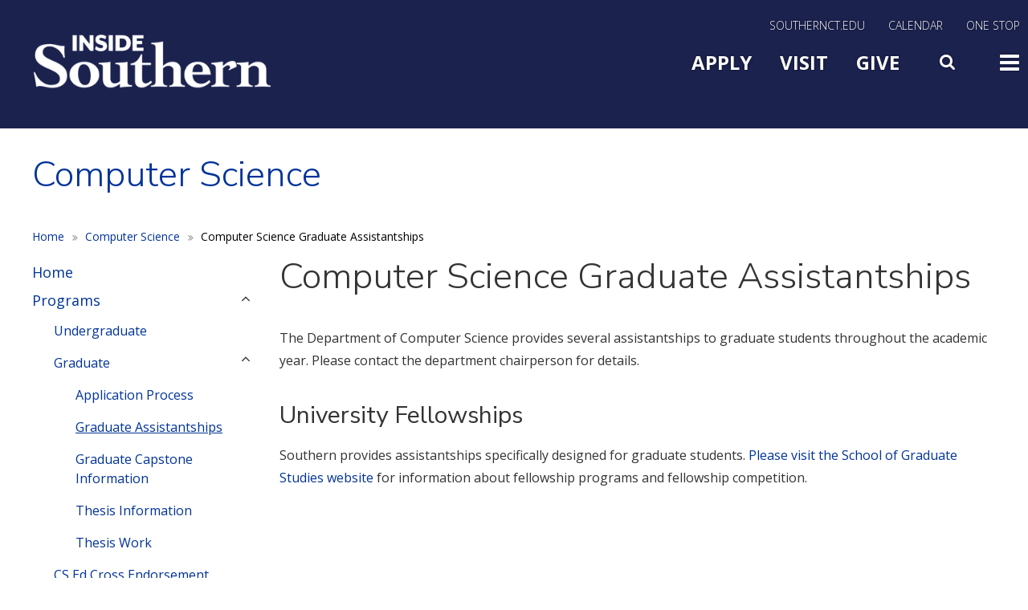

--- FILE ---
content_type: text/html; charset=UTF-8
request_url: https://inside.southernct.edu/computer-science/graduate-assistantships
body_size: 10334
content:
<!DOCTYPE html>
<html  lang="en" dir="ltr" prefix="og: https://ogp.me/ns#">
<!-- host P -->
  <head>
    <meta charset="utf-8" />
<meta name="description" content="The Department of Computer Science provides several assistantships to graduate students throughout the academic year. Please contact the department chairperson for details. University Fellowships Southern provides assistantships specifically designed for graduate students. Please visit the School of Graduate Studies website for information about fellowship programs and fellowship competition." />
<link rel="canonical" href="https://inside.southernct.edu/computer-science/graduate-assistantships" />
<meta name="Generator" content="Drupal 10 (https://www.drupal.org)" />
<meta name="MobileOptimized" content="width" />
<meta name="HandheldFriendly" content="true" />
<meta name="viewport" content="width=device-width, initial-scale=1.0" />
<meta name="google-site-verification" content="9j784FIlI105yox_VMyREc1ta3igoA1I0n1KehpS9VA" />
<!-- Google Tag Manager -->
<script>(function(w,d,s,l,i){w[l]=w[l]||[];w[l].push({'gtm.start':
new Date().getTime(),event:'gtm.js'});var f=d.getElementsByTagName(s)[0],
j=d.createElement(s),dl=l!='dataLayer'?'&l='+l:'';j.async=true;j.src=
'https://www.googletagmanager.com/gtm.js?id='+i+dl;f.parentNode.insertBefore(j,f);
})(window,document,'script','dataLayer','GTM-WG4D9V8');</script>
<!-- End Google Tag Manager -->
<!-- Facebook Pixel Code -->
<script>
!function(f,b,e,v,n,t,s)
{if(f.fbq)return;n=f.fbq=function(){n.callMethod?
n.callMethod.apply(n,arguments):n.queue.push(arguments)};
if(!f._fbq)f._fbq=n;n.push=n;n.loaded=!0;n.version='2.0';
n.queue=[];t=b.createElement(e);t.async=!0;
t.src=v;s=b.getElementsByTagName(e)[0];
s.parentNode.insertBefore(t,s)}(window,document,'script',
'https://connect.facebook.net/en_US/fbevents.js');
fbq('init', '1533311443631286'); 
fbq('init', '564118694310809');
fbq('track', 'PageView');
</script>
<noscript>
<img height="1" width="1" 
src="https://www.facebook.com/tr?id=1533311443631286&ev=PageView
&noscript=1" alt="Tracking pixel for analytics"/>
</noscript>
<!-- End Facebook Pixel Code -->

<meta name="facebook-domain-verification" content="q7u7780rcv31b3kqrq7lxlhxo0nc6o" />
<link rel="stylesheet" href="https://apps.southernct.edu/drupal-styles/styles.css">
<link rel="icon" href="/sites/default/files/favicon.ico" type="image/vnd.microsoft.icon" />

    <title>Computer Science Graduate Assistantships | Southern Connecticut State University</title>
    <link rel="stylesheet" media="all" href="/sites/default/files/css/css_5MUzbOJUJWOMv61IVVR5O0-PHDM7qV9TNyhhShE6dUY.css?delta=0&amp;language=en&amp;theme=custom_theme&amp;include=eJxViEEOgzAMBD8U4SchJ7GQYYNR7AD9fRHqpZfZ2cl22wjK76RisP44HWDdn9uFah8HY-KV779QlWFL2i4G5jI8rNECy4xfcw2ZGdKDHFq25B8PaZTZJZ0ql9PLqVkdkC-cszXP" />
<link rel="stylesheet" media="all" href="/sites/default/files/css/css_K1rB2YPrDeayYTqfKN-bmCS1xbAjRwK3DqiLRX1pUsM.css?delta=1&amp;language=en&amp;theme=custom_theme&amp;include=eJxViEEOgzAMBD8U4SchJ7GQYYNR7AD9fRHqpZfZ2cl22wjK76RisP44HWDdn9uFah8HY-KV779QlWFL2i4G5jI8rNECy4xfcw2ZGdKDHFq25B8PaZTZJZ0ql9PLqVkdkC-cszXP" />
<link rel="stylesheet" media="all" href="/sites/default/files/css/css_7gVY7vRxMvtq0hP-xRVzbUzMO7K_bUxjB4yTe7ISqW4.css?delta=2&amp;language=en&amp;theme=custom_theme&amp;include=eJxViEEOgzAMBD8U4SchJ7GQYYNR7AD9fRHqpZfZ2cl22wjK76RisP44HWDdn9uFah8HY-KV779QlWFL2i4G5jI8rNECy4xfcw2ZGdKDHFq25B8PaZTZJZ0ql9PLqVkdkC-cszXP" />
<link rel="stylesheet" media="all" href="/sites/default/files/css/css_d9ZPNssEj7FgIS5B130421dt0ZItzTzbVtJe5lxII6g.css?delta=3&amp;language=en&amp;theme=custom_theme&amp;include=eJxViEEOgzAMBD8U4SchJ7GQYYNR7AD9fRHqpZfZ2cl22wjK76RisP44HWDdn9uFah8HY-KV779QlWFL2i4G5jI8rNECy4xfcw2ZGdKDHFq25B8PaZTZJZ0ql9PLqVkdkC-cszXP" />
<link rel="stylesheet" media="all" href="/sites/default/files/css/css_hl9iAuUA0M7FpFSoxOwm0_DYjvt9kzpk4Q1EtRL_naQ.css?delta=4&amp;language=en&amp;theme=custom_theme&amp;include=eJxViEEOgzAMBD8U4SchJ7GQYYNR7AD9fRHqpZfZ2cl22wjK76RisP44HWDdn9uFah8HY-KV779QlWFL2i4G5jI8rNECy4xfcw2ZGdKDHFq25B8PaZTZJZ0ql9PLqVkdkC-cszXP" />
<link rel="stylesheet" media="all" href="/sites/default/files/css/css_cCWSj6baZi0IoF5rAECfLduQSsiildTUKm4oU-TCNHI.css?delta=5&amp;language=en&amp;theme=custom_theme&amp;include=eJxViEEOgzAMBD8U4SchJ7GQYYNR7AD9fRHqpZfZ2cl22wjK76RisP44HWDdn9uFah8HY-KV779QlWFL2i4G5jI8rNECy4xfcw2ZGdKDHFq25B8PaZTZJZ0ql9PLqVkdkC-cszXP" />
<link rel="stylesheet" media="all" href="/sites/default/files/css/css_xuebtTHPte9MERl6XfHpHuYcanSgfx0bAKS05Ssy91k.css?delta=6&amp;language=en&amp;theme=custom_theme&amp;include=eJxViEEOgzAMBD8U4SchJ7GQYYNR7AD9fRHqpZfZ2cl22wjK76RisP44HWDdn9uFah8HY-KV779QlWFL2i4G5jI8rNECy4xfcw2ZGdKDHFq25B8PaZTZJZ0ql9PLqVkdkC-cszXP" />
<link rel="stylesheet" media="all" href="/sites/default/files/css/css_YNmVqbEGMe2EZWzvEdrmEOqSvCkU-_I2Ha--rI44XX8.css?delta=7&amp;language=en&amp;theme=custom_theme&amp;include=eJxViEEOgzAMBD8U4SchJ7GQYYNR7AD9fRHqpZfZ2cl22wjK76RisP44HWDdn9uFah8HY-KV779QlWFL2i4G5jI8rNECy4xfcw2ZGdKDHFq25B8PaZTZJZ0ql9PLqVkdkC-cszXP" />
<link rel="stylesheet" media="all" href="/sites/default/files/css/css_iDm0iT8rRqT3olmfgFmf9wofj5XYoDCGVHzjLtkkz6k.css?delta=8&amp;language=en&amp;theme=custom_theme&amp;include=eJxViEEOgzAMBD8U4SchJ7GQYYNR7AD9fRHqpZfZ2cl22wjK76RisP44HWDdn9uFah8HY-KV779QlWFL2i4G5jI8rNECy4xfcw2ZGdKDHFq25B8PaZTZJZ0ql9PLqVkdkC-cszXP" />

    
      <script src="https://code.jquery.com/jquery-3.6.0.min.js"></script>
      <link rel="stylesheet" type="text/css" href="https://cdnjs.cloudflare.com/ajax/libs/slick-carousel/1.8.1/slick.min.css"/>
      <script type="text/javascript" src="https://cdnjs.cloudflare.com/ajax/libs/slick-carousel/1.8.1/slick.min.js"></script>
  </head>
  <body class="page-node-page page-node-28086 domain-inside_scsu_production_preview_com path-node page-node-type-page has-glyphicons">
    <a href="#main-content" class="visually-hidden focusable skip-link">
      Skip to main content
    </a>
    
      <div class="dialog-off-canvas-main-canvas" data-off-canvas-main-canvas>
    

  <div id="kwall-alert" class="alerts">
      <div class="region region-alert">
    <section id="block-sitealert" class="block block-kwall-site-alert block-kwall-site-alert-block clearfix">
  
    

      <div id="kwall-alerts-wrapper"><div id="kwall-alerts"></div>
  </section>


  </div>

  </div>
          <header class="navbar navbar-default container" id="navbar" role="banner">
              <div class="navbar-header">
            <div class="region region-navigation">
    <section id="block-insidesoutherngoogletag" class="hidden block block-block-content block-block-content3d2624df-c29a-406a-8b92-4c5f938c1f01 clearfix">
  
    

      
            <div class="field field--name-body field--type-text-with-summary field--label-hidden field--item"><!-- Global site tag (gtag.js) - Google Analytics --><script async src="https://www.googletagmanager.com/gtag/js?id=UA-2103026-41"></script><script>
  window.dataLayer = window.dataLayer || [];
  function gtag(){dataLayer.push(arguments);}
  gtag('js', new Date());

  gtag('config', 'UA-2103026-41');
</script></div>
      
  </section>

<nav role="navigation" aria-labelledby="block-insidesouthernutilitynav-menu" id="block-insidesouthernutilitynav">
            
  <h2 class="visually-hidden" id="block-insidesouthernutilitynav-menu">Inside Southern Utility Nav</h2>
  

        
      <ul class="menu menu--inside-southern-utility-nav nav">
                        <li>
        <a href="https://www.southernct.edu/">SouthernCT.edu</a>
                  </li>
                        <li>
        <a href="https://www.southernct.edu/calendar">Calendar</a>
                  </li>
                        <li>
        <a href="/onestop" data-drupal-link-system-path="node/20366">One Stop</a>
                  </li>
        </ul>
  

  </nav>
<section id="block-insidelogo" class="block block-block-content block-block-content83184527-679e-4c2e-b976-430678c48e1f clearfix">
  
    

      
            <div class="field field--name-body field--type-text-with-summary field--label-hidden field--item"><article alt="Inside Southern" data-embed-button="file_browser" data-entity-embed-display="image:image" data-entity-embed-display-settings="{&quot;link_url&quot;:&quot;http:\/\/inside.southernct.edu&quot;,&quot;link_url_target&quot;:0,&quot;image_style&quot;:&quot;&quot;,&quot;image_link&quot;:&quot;&quot;}" data-entity-type="file" data-entity-uuid="b14dab29-d05e-4585-b730-ecfff9c078f8" data-langcode="en" class="embedded-entity">
      <img loading="lazy" src="/sites/default/files/inline-images/inside-southern-logo-white_2.png" alt="Inside Southern" class="img-responsive"></p>
</article>
<p><style type="text/css">.navbar-default #block-insidelogo img { padding: 15px 0px; width: 300px; }
</style></p>
</div>
      
  </section>

<nav role="navigation" aria-labelledby="block-slidemenutoggle-menu" id="block-slidemenutoggle">
            
  <h2 class="visually-hidden" id="block-slidemenutoggle-menu">Main Menu Slide Toggle</h2>
  

        
      <ul class="menu menu--slide-menu-toggle nav">
                        <li>
        <a href="https://southernct.edu/admissions">Apply</a>
                  </li>
                        <li>
        <a href="https://www.southernct.edu/about/visit">Visit</a>
                  </li>
                        <li>
        <a href="https://alumni-friends.southernct.edu/areas-of-support/">Give</a>
                  </li>
                        <li>
        <a href="" class="fa fa-search menu-toggle search">Search</a>
                  </li>
                        <li>
        <a href="" class="fa fa-bars menu-toggle">Toggle</a>
                  </li>
        </ul>
  

  </nav>

  </div>

        </div>
            </header>
  
  <div id="navbar-collapse" class="navbar-collapse collapse">
      <div class="region region-navigation-collapsible">
    <section id="block-googlesitesearch-2" class="google-search block block-block-content block-block-content13592666-ff77-4747-80f3-cfb7b75222a0 clearfix">
  
    

      
            <div class="field field--name-body field--type-text-with-summary field--label-hidden field--item"><form accept-charset="UTF-8" action="/search" id="custom-google-search-form" lpchecked="1" method="get">&nbsp;</p>
<div class="form--inline form-inline clearfix">
<div class="form-item js-form-item form-type-textfield js-form-type-textfield form-item-q js-form-item-q form-group"><label class="control-label" for="edit-q">Search</label><br />
<input class="form-text form-control" data-drupal-selector="edit-q" id="edit-q" maxlength="128" name="q" size="30" type="text" value aria-label="Search"></div>
<div class="form-actions form-group js-form-wrapper form-wrapper" data-drupal-selector="edit-actions" id="edit-actions"><button class="button js-form-submit form-submit btn-primary btn icon-before" id="edit-submit-drupal-search" name type="submit" value="Search">Search</button></div>
</div>
</form>
</div>
      
  </section>

<nav role="navigation" aria-labelledby="block-slideinmainmenu-menu" id="block-slideinmainmenu" class="slide-main-menu">
            
  <h2 class="visually-hidden" id="block-slideinmainmenu-menu">Slide In Main Menu</h2>
  

        
      <ul class="menu menu--slide-in-main-menu nav">
                        <li>
        <a href="https://www.southernct.edu/about" title="The university, administration, history">About</a>
                  </li>
                        <li>
        <a href="https://www.southernct.edu/admissions" title="Apply to Southern">Admissions</a>
                  </li>
                        <li>
        <a href="https://www.southernct.edu/academics" title="Programs, academic departments">Academics</a>
                  </li>
                        <li>
        <a href="https://www.southernct.edu/student-life" title="Student resources, living on campus, support services">Student Life</a>
                  </li>
        </ul>
  

  </nav>
<nav role="navigation" aria-labelledby="block-slidemenuextra-menu" id="block-slidemenuextra" class="slide-menu-extra">
            
  <h2 class="visually-hidden" id="block-slidemenuextra-menu">Slide Menu Extra</h2>
  

        
      <ul class="menu menu--slide-menu-extra nav">
                        <li>
        <a href="https://www.southernct.edu/campus-map" data-drupal-link-system-path="node/6">Map and Directions</a>
                  </li>
                        <li>
        <a href="https://www.southernct.edu/directory">Directory</a>
                  </li>
                        <li>
        <a href="https://www.southernct.edu/calendar">Calendar</a>
                  </li>
                        <li>
        <a href="http://news.southernct.edu">News</a>
                  </li>
                        <li>
        <a href="http://southernctowls.com">Athletics</a>
                  </li>
                        <li>
        <a href="https://libguides.southernct.edu/home">Library</a>
                  </li>
                        <li>
        <a href="/inside-southern" data-drupal-link-system-path="node/15967">Inside Southern</a>
                  </li>
                        <li>
        <a href="/onestop" data-drupal-link-system-path="node/20366">One Stop</a>
                  </li>
                        <li>
        <a href="https://alumni-friends.southernct.edu/">Alumni and Friends</a>
                  </li>
        </ul>
  

  </nav>
<nav role="navigation" aria-labelledby="block-slidemenutoggle-2-menu" id="block-slidemenutoggle-2" class="slide-menu-bottom">
            
  <h2 class="visually-hidden" id="block-slidemenutoggle-2-menu">Slide Menu Bottom</h2>
  

        
      <ul class="menu menu--slide-menu-toggle nav">
                        <li>
        <a href="https://southernct.edu/admissions">Apply</a>
                  </li>
                        <li>
        <a href="https://www.southernct.edu/about/visit">Visit</a>
                  </li>
                        <li>
        <a href="https://alumni-friends.southernct.edu/areas-of-support/">Give</a>
                  </li>
                        <li>
        <a href="" class="fa fa-search menu-toggle search">Search</a>
                  </li>
                        <li>
        <a href="" class="fa fa-bars menu-toggle">Toggle</a>
                  </li>
        </ul>
  

  </nav>

  </div>

  </div>

      <div class="container-fluid">
      <header class="hero" role="banner">
        <section class="row">
            <div class="region region-hero">
    <section class="views-element-container block block-views block-views-blockhero-slider-block-5 clearfix" id="block-custom-theme-views-block-hero-slider-block-5">
  
    

      <div class="form-group"><div class="view view-hero-slider view-id-hero_slider view-display-id-block_5 js-view-dom-id-7ffa7c532882b4e440a4f292b0db541659517e5cd13345ab249f1789bd1374ae">
  
    
      
      <div class="view-content">
          <div><div class="views-field views-field-nothing"><span class="field-content"><div class="inside-default-banner"></div></span></div></div>

    </div>
  
          </div>
</div>

  </section>

<section class="views-element-container block block-views block-views-blockhero-slider-block-3 clearfix" id="block-views-block-hero-slider-block-3">
  
    

      <div class="form-group"><div class="Inside-banner-header view view-hero-slider view-id-hero_slider view-display-id-block_3 js-view-dom-id-25f6464a1633d31fd43310535db4fdc7ccc6954f42be728ecaa0cb6443acdde1">
  
    
      
  
          </div>
</div>

  </section>

<section class="views-element-container block block-views block-views-blockhero-slider-block-4 clearfix" id="block-views-block-hero-slider-block-4">
  
    

      <div class="form-group"><div class="Inside-banner-header view view-hero-slider view-id-hero_slider view-display-id-block_4 js-view-dom-id-e6a6023a7fa3ce194d086fba333fe1e495f82fff76e985d3daa092c2d7bb351e">
  
    
      
      <div class="view-content">
          <div><div class="views-field views-field-field-section-title"><div class="field-content"><div class="container">
  <div class="row">
    <h1 class="page-title">Computer Science</h1>
  </div>
</div></div></div></div>

    </div>
  
          </div>
</div>

  </section>


  </div>

        </section>
      </header>
    </div>
  
  <div role="main" class="main-container container js-quickedit-main-content">
    <div class="row">

                              <div class="col-sm-12" role="heading">
              <div class="region region-header">
        <ol class="breadcrumb">
          <li >
                  <a href="https://www.southernct.edu/">Home</a>
              </li>
          <li >
                  <a href="/computer-science">Computer Science</a>
              </li>
          <li  class="active">
                  Computer Science Graduate Assistantships
              </li>
      </ol>


  </div>

          </div>
              
                              <aside class="col-sm-3 sidebar-first" role="complementary">
              <div class="region region-sidebar-first">
    <section id="block-groupmenus" class="sidebar-menu-block sidebar-group-nav block block-groupmenu-block block-groupmenus clearfix">
  
      <h2 class="block-title">Menu</h2>
    

      
    
          <ul base_plugin_id="groupmenus" class="menu nav menu-level-0">
      
                
              <li class="menu__item">
        <a href="/computer-science" class="menu__link" data-drupal-link-system-path="node/28101">Home</a>
      
      
      </li>
                
            <li class="expanded dropdown-item active menu__item">
                  <a href="/computer-science/programs" class="expanded dropdown-item active menu__item dropdown-toggle menu__link" data-drupal-link-system-path="node/30061">Programs</a>
                <span class="fa fa-angle-down" data-toggle=".menu-level-1"></span>
      
                  
          <div class="dropdown-menu-list menu-level-1">
    <ul class="menu-list-1">

  
                
              <li class="menu__item">
        <a href="/computer-science/undergraduate-programs" class="menu__link" data-drupal-link-system-path="node/44206">Undergraduate</a>
      
      
      </li>
                
            <li class="expanded active menu__item toggled">
                  <a href="/computer-science/graduate-capstone" class="expanded active menu__item toggled dropdown-toggle menu__link" data-drupal-link-system-path="node/28061">Graduate </a>
                <span class="fa fa-angle-down" data-toggle=".menu-level-2"></span>
      
                  
          <div class="dropdown-menu-list menu-level-2">
    <ul class="menu-list-2">

  
                
              <li class="menu__item">
        <a href="/computer-science/graduate-apply" class="menu__link" data-drupal-link-system-path="node/30071">Application Process</a>
      
      
      </li>
                
              <li class="active menu__item">
        <a href="/computer-science/graduate-assistantships" class="active menu__link is-active" data-drupal-link-system-path="node/28086" aria-current="page">Graduate Assistantships</a>
      
      
      </li>
                
              <li class="menu__item">
        <a href="/computer-science/capstone-information" class="menu__link" data-drupal-link-system-path="node/28056">Graduate Capstone Information</a>
      
      
      </li>
                
              <li class="menu__item">
        <a href="/computer-science/thesis" class="menu__link" data-drupal-link-system-path="node/28066">Thesis Information</a>
      
      
      </li>
                
              <li class="menu__item">
        <a href="/computer-science/graduate-thesis" class="menu__link" data-drupal-link-system-path="node/30066">Thesis Work</a>
      
      
      </li>
          </ul>
    </div>
  
    
  
      
      </li>
                
              <li class="menu__item">
        <a href="/computer-science/CSEd" class="menu__link" data-drupal-link-system-path="node/41146">CS Ed Cross Endorsement</a>
      
      
      </li>
          </ul>
    </div>
  
    
  
      
      </li>
                
            <li class="expanded dropdown-item menu__item toggled">
                  <span class="dropdown-toggle menu__link nolink">CS Advisement</span>
                <span class="fa fa-angle-down" data-toggle=".menu-level-1"></span>
      
                  
          <div class="dropdown-menu-list menu-level-1">
    <ul class="menu-list-1">

  
                
              <li class="menu__item">
        <a href="/computer-science/CatalogYearChange" title="How do I request a change of catalog year for Computer Science?" class="menu__link" data-drupal-link-system-path="node/50961">Change of Catalog Year Request (CS MAJORS ONLY)</a>
      
      
      </li>
                
              <li class="menu__item">
        <a href="/computer-science/advisement" class="menu__link" data-drupal-link-system-path="node/50946">FAQs for CS Advisement</a>
      
      
      </li>
                
              <li class="menu__item">
        <a href="/computer-science/advisors" class="menu__link" data-drupal-link-system-path="node/28051">Advisors</a>
      
      
      </li>
          </ul>
    </div>
  
    
  
      
      </li>
                
              <li class="menu__item">
        <a href="/computer-science/office-hours" class="menu__link" data-drupal-link-system-path="node/32931">Faculty Office Hours</a>
      
      
      </li>
                
            <li class="expanded dropdown-item menu__item toggled">
                  <a href="/computer-science/resources" class="expanded dropdown-item menu__item toggled dropdown-toggle menu__link" data-drupal-link-system-path="node/31151">Resources</a>
                <span class="fa fa-angle-down" data-toggle=".menu-level-1"></span>
      
                  
          <div class="dropdown-menu-list menu-level-1">
    <ul class="menu-list-1">

  
                
              <li class="menu__item toggled">
        <a href="/computer-science/strengthenskills" title="Strengthen Your CS Skills" class="toggled menu__link" data-drupal-link-system-path="node/47601">Strengthen Your Skills</a>
      
      
      </li>
                
              <li class="menu__item">
        <a href="/computer-science/facilities" class="menu__link" data-drupal-link-system-path="node/28071">Facilities</a>
      
      
      </li>
          </ul>
    </div>
  
    
  
      
      </li>
                
            <li class="expanded dropdown-item menu__item">
                  <a href="/computer-science/academic-policies" class="expanded dropdown-item menu__item dropdown-toggle menu__link" data-drupal-link-system-path="node/44806">Academic Policies</a>
                <span class="fa fa-angle-down" data-toggle=".menu-level-1"></span>
      
                  
          <div class="dropdown-menu-list menu-level-1">
    <ul class="menu-list-1">

  
                
              <li class="menu__item">
        <a href="/computer-science/academic-honesty" title="Academic Honesty" class="menu__link" data-drupal-link-system-path="node/44811">Academic Honesty</a>
      
      
      </li>
          </ul>
    </div>
  
    
  
      
      </li>
                
              <li class="menu__item">
        <a href="/computer-science/abet" class="menu__link" data-drupal-link-system-path="node/28096">ABET Accreditation</a>
      
      
      </li>
                
            <li class="expanded dropdown-item menu__item">
                  <span class="dropdown-toggle menu__link nolink">Courses</span>
                <span class="fa fa-angle-down" data-toggle=".menu-level-1"></span>
      
                  
          <div class="dropdown-menu-list menu-level-1">
    <ul class="menu-list-1">

  
                
              <li class="menu__item toggled">
        <a href="https://inside.southernct.edu/CSC400" title="CSC 400: Senior Capstone Course" class="toggled menu__link">CSC 400: Senior Capstone</a>
      
      
      </li>
                
              <li class="menu__item">
        <a href="/computer-science/CSC497" title="Computer Science Internship Course" class="menu__link" data-drupal-link-system-path="node/30076">CSC 497: CS Internship</a>
      
      
      </li>
          </ul>
    </div>
  
    
  
      
      </li>
                
              <li class="menu__item">
        <a href="https://www.southernct.edu/academics/computer-science/scholarships" class="menu__link" data-drupal-link-system-path="node/54771">Scholarships</a>
      
      
      </li>
                
            <li class="expanded dropdown-item menu__item">
                  <a href="/computer-science/get-involved" class="expanded dropdown-item menu__item dropdown-toggle menu__link" data-drupal-link-system-path="node/31146">Get Involved</a>
                <span class="fa fa-angle-down" data-toggle=".menu-level-1"></span>
      
                  
          <div class="dropdown-menu-list menu-level-1">
    <ul class="menu-list-1">

  
                
              <li class="menu__item">
        <a href="/computer-science/clubs" class="menu__link" data-drupal-link-system-path="node/30086">Clubs</a>
      
      
      </li>
                
              <li class="menu__item">
        <a href="/computer-science/ncwit" class="menu__link" data-drupal-link-system-path="node/31136">NCWIT</a>
      
      
      </li>
                
              <li class="menu__item">
        <a href="/computer-science/acm-w" class="menu__link" data-drupal-link-system-path="node/31141">ACM-W</a>
      
      
      </li>
                
              <li class="menu__item">
        <a href="/computer-science/CS4CT" class="menu__link" data-drupal-link-system-path="node/41131">CS4CT</a>
      
      
      </li>
          </ul>
    </div>
  
    
  
      
      </li>
      
          </ul>
    
  


  </section>


  </div>

          </aside>
              
            
      <section class="col-sm-9">

                
                
                                                    <div class="page-title">  <div class="region region-page-title">
        <h1 class="page-header">
<span>Computer Science Graduate Assistantships</span>
</h1>


  </div>
</div>
                              
                          <a id="main-content"></a>
            <div class="region region-content">
    <div data-drupal-messages-fallback class="hidden"></div>
  
<article data-history-node-id="28086" class="page full clearfix">

  
    

  
  <div class="content">
    
            <div class="field field--name-body field--type-text-with-summary field--label-hidden field--item"><p>The Department of Computer Science provides several assistantships to graduate students throughout the academic year. Please contact the department chairperson for details.</p>
<h2>University Fellowships</h2>
<p>Southern provides assistantships specifically designed for graduate students.<a href="https://www.southernct.edu/grad"> Please visit the School of Graduate Studies website</a> for information about&nbsp;fellowship programs and fellowship competition.</p>
<p>&nbsp;</p>
<div id="blinkextension_snap_links_box_mg_mouse_gestures" style="background-color: rgba(250, 128, 0, 0.07); border: 3px dashed blue; box-sizing: border-box; position: absolute; z-index: 2147483647; display: none; left: 574px; top: 150px;">&nbsp;</div>
<div id="hit_a_link_blinkextension_container_mg_mouse_gestures" style="display: none; position: absolute; left: 0px; top: 0px; width: 0px; height: 0px; z-index: 2147483647; background: rgba(0, 0, 0, 0) none repeat scroll 0% 0%;">&nbsp;</div>
</div>
      
  </div>

</article>


  </div>

        
                
                
      </section>

                </div>
  </div>
      <div class="pre_footer" role="contentinfo">
    <div class="container">
      <section class="row">
        <div class="col-sm-7">
                      
                  </div>
        <div class="col-sm-5">
                        <div class="region region-pre-footer-right">
    <nav role="navigation" aria-labelledby="block-footersociallinks-menu" id="block-footersociallinks">
      
  <h2 id="block-footersociallinks-menu">Connect With Us</h2>
  

        
      <ul class="menu menu--footer-social-links nav">
                        <li>
        <a href="https://instagram.com/southernscsu" class="fa fa-instagram" target="_self">Instagram</a>
                  </li>
                        <li>
        <a href="https://www.facebook.com/SouthernCT/" class="fa fa-facebook-square" target="_self">Facebook</a>
                  </li>
                        <li>
        <a href="https://www.youtube.com/channel/UCtWuH8Rphh0H8K0Y-qQs7rQ" class="fa fa-youtube">YouTube</a>
                  </li>
                        <li>
        <a href="https://www.linkedin.com/school/southernct/" class="fa fa-linkedin" target="_blank">LinkedIn</a>
                  </li>
        </ul>
  

  </nav>

  </div>

                  </div>
      </section>
    </div>
  </div>

<div class="footer-wrap">
            <footer class="footer footer-top" role="contentinfo">
        <div class="container">
          <section class="row">
              <div class="region region-footer">
    <nav role="navigation" aria-labelledby="block-custom-theme-footer-menu" id="block-custom-theme-footer" class="col-sm-3">
            
  <h2 class="visually-hidden" id="block-custom-theme-footer-menu">Footer menu</h2>
  

        
    
          <ul class="menu nav menu-level-0">
      
                
              <li class="menu__item">
        <a href="https://www.southernct.edu/directory" class="menu__link">Contact Us</a>
      
      
      </li>
                
              <li class="menu__item">
        <a href="/human-resources/jobs" target="_self" class="menu__link" data-drupal-link-system-path="node/28791">Work at Southern</a>
      
      
      </li>
      
          </ul>
    
  


  </nav>
<nav role="navigation" aria-labelledby="block-footer2menu-menu" id="block-footer2menu" class="col-sm-3">
            
  <h2 class="visually-hidden" id="block-footer2menu-menu">Footer 2 Menu</h2>
  

        
    
          <ul class="menu nav menu-level-0">
      
                
              <li class="menu__item">
        <a href="https://hostevents.southernct.edu/" target="_self" class="menu__link">Host an Event</a>
      
      
      </li>
                
              <li class="menu__item">
        <a href="https://libguides.southernct.edu/home" target="_self" class="menu__link">Library</a>
      
      
      </li>
      
          </ul>
    
  


  </nav>
<nav role="navigation" aria-labelledby="block-footer3menu-menu" id="block-footer3menu" class="col-sm-3">
            
  <h2 class="visually-hidden" id="block-footer3menu-menu">Footer 3 Menu</h2>
  

        
    
          <ul class="menu nav menu-level-0">
      
                
              <li class="menu__item">
        <a href="https://www.southernct.edu/about/accessibility" target="_self" class="menu__link">Accessibility</a>
      
      
      </li>
                
              <li class="menu__item">
        <a href="https://form.jotform.com/53275880154964" target="_self" class="menu__link">Website Feedback</a>
      
      
      </li>
      
          </ul>
    
  


  </nav>
<nav role="navigation" aria-labelledby="block-footer4menu-menu" id="block-footer4menu" class="col-sm-3">
            
  <h2 class="visually-hidden" id="block-footer4menu-menu">Footer 4 Menu</h2>
  

        
    
          <ul class="menu nav menu-level-0">
      
                
              <li class="menu__item">
        <a href="/assessment-and-planning/accreditation" target="_self" class="menu__link" data-drupal-link-system-path="node/38751">Accreditation</a>
      
      
      </li>
                
              <li class="menu__item">
        <a href="/sexual-misconduct" target="_self" class="menu__link" data-drupal-link-system-path="node/26056">Title IX</a>
      
      
      </li>
      
          </ul>
    
  


  </nav>

  </div>

          </section>
        </div>
      </footer>
                  <footer class="footer footer-bottom" role="contentinfo">
          <div class="region region-footer-button">
    <section id="block-footerlogoandaddress" class="block block-block-content block-block-contentd2f562a3-7c81-45da-a47a-08cac0e1be71 clearfix">
  
    

      
            <div class="field field--name-body field--type-text-with-summary field--label-hidden field--item"><div class="footer-logo"><a href="/"><img alt="Southern Connecticut State University logo" height="120" src="/sites/default/files/scsu-logo.png" width="242" loading="lazy"></a></div>
<ul class="address-block list-inline">
<li class="address"><a href="https://www.google.com/maps/place/Southern+Connecticut+State+University/@41.332566,-72.9496507,17z/data=!3m1!4b1!4m5!3m4!1s0x89e7d97644143fed:0x24bc80fe4793d07d!8m2!3d41.332566!4d-72.947462" target="_blank">501 Crescent Street, New Haven, CT 06515</a></li>
<li class="phone"><a href="tel:2033927278" target="_blank">(203) 392-SCSU</a></li>
<li class="copyright">© 2025&nbsp;Southern Connecticut State University.</li>
</ul>
</div>
      
  </section>


  </div>

      </footer>
      </div>

  </div>

    
    <script type="application/json" data-drupal-selector="drupal-settings-json">{"path":{"baseUrl":"\/","pathPrefix":"","currentPath":"node\/28086","currentPathIsAdmin":false,"isFront":false,"currentLanguage":"en"},"pluralDelimiter":"\u0003","suppressDeprecationErrors":true,"ajaxPageState":{"libraries":"[base64]","theme":"custom_theme","theme_token":null},"ajaxTrustedUrl":[],"colorbox":{"transition":"none","speed":350,"opacity":0.85,"slideshow":false,"slideshowAuto":true,"slideshowSpeed":2500,"slideshowStart":"start slideshow","slideshowStop":"stop slideshow","current":"{current} of {total}","previous":"\u00ab Prev","next":"Next \u00bb","close":"Close","overlayClose":true,"returnFocus":true,"maxWidth":"98%","maxHeight":"98%","initialWidth":"800","initialHeight":"509","fixed":true,"scrolling":true,"mobiledetect":true,"mobiledevicewidth":"800px"},"kwall_map":{"overlay_path":"\/sites\/default\/files\/media-images\/2022-12\/SCSU-Map-4.png","sw_lat":"41.328967","sw_lon":"-72.956209","ne_lat":"41.339814","ne_lon":"-72.940761","style":"[\r\n    {\r\n        \u0022featureType\u0022: \u0022all\u0022,\r\n        \u0022elementType\u0022: \u0022geometry.fill\u0022,\r\n        \u0022stylers\u0022: [\r\n            {\r\n                \u0022color\u0022: \u0022#99aa65\u0022\r\n            }\r\n        ]\r\n    },\r\n    {\r\n        \u0022featureType\u0022: \u0022all\u0022,\r\n        \u0022elementType\u0022: \u0022labels\u0022,\r\n        \u0022stylers\u0022: [\r\n            {\r\n                \u0022visibility\u0022: \u0022off\u0022\r\n            }\r\n        ]\r\n    },\r\n    {\r\n        \u0022featureType\u0022: \u0022all\u0022,\r\n        \u0022elementType\u0022: \u0022labels.text.stroke\u0022,\r\n        \u0022stylers\u0022: [\r\n            {\r\n                \u0022lightness\u0022: \u0022100\u0022\r\n            },\r\n            {\r\n                \u0022weight\u0022: \u00222.00\u0022\r\n            }\r\n        ]\r\n    },\r\n    {\r\n        \u0022featureType\u0022: \u0022administrative\u0022,\r\n        \u0022elementType\u0022: \u0022geometry\u0022,\r\n        \u0022stylers\u0022: [\r\n            {\r\n                \u0022color\u0022: \u0022#99aa65\u0022\r\n            }\r\n        ]\r\n    },\r\n    {\r\n        \u0022featureType\u0022: \u0022landscape.man_made\u0022,\r\n        \u0022elementType\u0022: \u0022geometry\u0022,\r\n        \u0022stylers\u0022: [\r\n            {\r\n                \u0022color\u0022: \u0022#839353\u0022\r\n            }\r\n        ]\r\n    },\r\n    {\r\n        \u0022featureType\u0022: \u0022landscape.natural\u0022,\r\n        \u0022elementType\u0022: \u0022geometry\u0022,\r\n        \u0022stylers\u0022: [\r\n            {\r\n                \u0022color\u0022: \u0022#73824e\u0022\r\n            }\r\n        ]\r\n    },\r\n    {\r\n        \u0022featureType\u0022: \u0022poi.business\u0022,\r\n        \u0022elementType\u0022: \u0022geometry.fill\u0022,\r\n        \u0022stylers\u0022: [\r\n            {\r\n                \u0022color\u0022: \u0022#8a9e5f\u0022\r\n            }\r\n        ]\r\n    },\r\n    {\r\n        \u0022featureType\u0022: \u0022poi.business\u0022,\r\n        \u0022elementType\u0022: \u0022geometry.stroke\u0022,\r\n        \u0022stylers\u0022: [\r\n            {\r\n                \u0022weight\u0022: \u00221.00\u0022\r\n            },\r\n            {\r\n                \u0022color\u0022: \u0022#839463\u0022\r\n            }\r\n        ]\r\n    },\r\n    {\r\n        \u0022featureType\u0022: \u0022poi.park\u0022,\r\n        \u0022elementType\u0022: \u0022geometry\u0022,\r\n        \u0022stylers\u0022: [\r\n            {\r\n                \u0022color\u0022: \u0022#99aa65\u0022\r\n            }\r\n        ]\r\n    },\r\n    {\r\n        \u0022featureType\u0022: \u0022poi.school\u0022,\r\n        \u0022elementType\u0022: \u0022geometry.fill\u0022,\r\n        \u0022stylers\u0022: [\r\n            {\r\n                \u0022color\u0022: \u0022#b5c788\u0022\r\n            }\r\n        ]\r\n    },\r\n    {\r\n        \u0022featureType\u0022: \u0022road\u0022,\r\n        \u0022elementType\u0022: \u0022geometry.fill\u0022,\r\n        \u0022stylers\u0022: [\r\n            {\r\n                \u0022color\u0022: \u0022#dcebbc\u0022\r\n            }\r\n        ]\r\n    },\r\n    {\r\n        \u0022featureType\u0022: \u0022road\u0022,\r\n        \u0022elementType\u0022: \u0022labels\u0022,\r\n        \u0022stylers\u0022: [\r\n            {\r\n                \u0022visibility\u0022: \u0022on\u0022\r\n            }\r\n        ]\r\n    },\r\n    {\r\n        \u0022featureType\u0022: \u0022road\u0022,\r\n        \u0022elementType\u0022: \u0022labels.text.fill\u0022,\r\n        \u0022stylers\u0022: [\r\n            {\r\n                \u0022color\u0022: \u0022#697f32\u0022\r\n            }\r\n        ]\r\n    },\r\n    {\r\n        \u0022featureType\u0022: \u0022road.highway\u0022,\r\n        \u0022elementType\u0022: \u0022geometry.fill\u0022,\r\n        \u0022stylers\u0022: [\r\n            {\r\n                \u0022color\u0022: \u0022#c7d3a8\u0022\r\n            }\r\n        ]\r\n    },\r\n    {\r\n        \u0022featureType\u0022: \u0022road.highway\u0022,\r\n        \u0022elementType\u0022: \u0022geometry.stroke\u0022,\r\n        \u0022stylers\u0022: [\r\n            {\r\n                \u0022color\u0022: \u0022#697f32\u0022\r\n            }\r\n        ]\r\n    },\r\n    {\r\n        \u0022featureType\u0022: \u0022transit\u0022,\r\n        \u0022elementType\u0022: \u0022geometry.fill\u0022,\r\n        \u0022stylers\u0022: [\r\n            {\r\n                \u0022color\u0022: \u0022#bed89f\u0022\r\n            }\r\n        ]\r\n    },\r\n    {\r\n        \u0022featureType\u0022: \u0022water\u0022,\r\n        \u0022elementType\u0022: \u0022geometry\u0022,\r\n        \u0022stylers\u0022: [\r\n            {\r\n                \u0022visibility\u0022: \u0022on\u0022\r\n            },\r\n            {\r\n                \u0022color\u0022: \u0022#4c6c82\u0022\r\n            }\r\n        ]\r\n    },\r\n    {\r\n        \u0022featureType\u0022: \u0022water\u0022,\r\n        \u0022elementType\u0022: \u0022labels\u0022,\r\n        \u0022stylers\u0022: [\r\n            {\r\n                \u0022visibility\u0022: \u0022on\u0022\r\n            }\r\n        ]\r\n    },\r\n    {\r\n        \u0022featureType\u0022: \u0022water\u0022,\r\n        \u0022elementType\u0022: \u0022labels.text\u0022,\r\n        \u0022stylers\u0022: [\r\n            {\r\n                \u0022visibility\u0022: \u0022on\u0022\r\n            }\r\n        ]\r\n    },\r\n    {\r\n        \u0022featureType\u0022: \u0022water\u0022,\r\n        \u0022elementType\u0022: \u0022labels.text.fill\u0022,\r\n        \u0022stylers\u0022: [\r\n            {\r\n                \u0022visibility\u0022: \u0022on\u0022\r\n            },\r\n            {\r\n                \u0022lightness\u0022: \u0022100\u0022\r\n            }\r\n        ]\r\n    },\r\n    {\r\n        \u0022featureType\u0022: \u0022water\u0022,\r\n        \u0022elementType\u0022: \u0022labels.text.stroke\u0022,\r\n        \u0022stylers\u0022: [\r\n            {\r\n                \u0022visibility\u0022: \u0022on\u0022\r\n            },\r\n            {\r\n                \u0022weight\u0022: \u00222.00\u0022\r\n            }\r\n        ]\r\n    }\r\n]"},"bootstrap":{"forms_has_error_value_toggle":1,"modal_animation":1,"modal_backdrop":"true","modal_focus_input":1,"modal_keyboard":1,"modal_select_text":1,"modal_show":1,"modal_size":"","popover_enabled":1,"popover_animation":1,"popover_auto_close":1,"popover_container":"body","popover_content":"","popover_delay":"0","popover_html":0,"popover_placement":"right","popover_selector":"","popover_title":"","popover_trigger":"click","tooltip_enabled":1,"tooltip_animation":1,"tooltip_container":"body","tooltip_delay":"0","tooltip_html":0,"tooltip_placement":"auto left","tooltip_selector":"","tooltip_trigger":"hover"},"kwall_site_alert":{"dismissedCookie":[]},"user":{"uid":0,"permissionsHash":"06c526337897d3efd90a366f174b8165d227996527f7aa471d3459c912fada31"}}</script>
<script src="/sites/default/files/js/js_NAWw2XoGzy6bElzwniBTst1_75rSrYsiFXgz5lz-UJo.js?scope=footer&amp;delta=0&amp;language=en&amp;theme=custom_theme&amp;include=eJxljEkSwkAIRS8U5UhddDdlYUiggGi8vVlo4rD7709VNSMdDepbFXMqPHMOuwWmpjfyDydVJdmGpqJedQUT5HnH7UB4JvjhIxfFDl-0ZU7QfTGUc2cUvZzxiusw3lGktCVSp2OCrVEEVxbOx6sTnFRQyBM6x8QR1E9NdWT6b4RwG5-QPGYz"></script>
<script src="/sites/default/files/js/js_HGw3tsh66obnp1sVzELxdPnd3wBg46o7Czx3XTvcUek.js?scope=footer&amp;delta=1&amp;language=en&amp;theme=custom_theme&amp;include=eJxljEkSwkAIRS8U5UhddDdlYUiggGi8vVlo4rD7709VNSMdDepbFXMqPHMOuwWmpjfyDydVJdmGpqJedQUT5HnH7UB4JvjhIxfFDl-0ZU7QfTGUc2cUvZzxiusw3lGktCVSp2OCrVEEVxbOx6sTnFRQyBM6x8QR1E9NdWT6b4RwG5-QPGYz"></script>
<script src="/sites/default/files/js/js_IWro-cF7fOZQPn_hUniOjyQhE_AtDdJK1W2lpG11voc.js?scope=footer&amp;delta=2&amp;language=en&amp;theme=custom_theme&amp;include=eJxljEkSwkAIRS8U5UhddDdlYUiggGi8vVlo4rD7709VNSMdDepbFXMqPHMOuwWmpjfyDydVJdmGpqJedQUT5HnH7UB4JvjhIxfFDl-0ZU7QfTGUc2cUvZzxiusw3lGktCVSp2OCrVEEVxbOx6sTnFRQyBM6x8QR1E9NdWT6b4RwG5-QPGYz"></script>
<script src="/sites/default/files/js/js_Hr5en6IW5d76-Yx5svXh2No1gLRD5jBjNvgoFvHtL_w.js?scope=footer&amp;delta=3&amp;language=en&amp;theme=custom_theme&amp;include=eJxljEkSwkAIRS8U5UhddDdlYUiggGi8vVlo4rD7709VNSMdDepbFXMqPHMOuwWmpjfyDydVJdmGpqJedQUT5HnH7UB4JvjhIxfFDl-0ZU7QfTGUc2cUvZzxiusw3lGktCVSp2OCrVEEVxbOx6sTnFRQyBM6x8QR1E9NdWT6b4RwG5-QPGYz"></script>
<script src="/sites/default/files/js/js_Oz-3uchp-LV8SzT1tpcsIEi632KwNqIG9LgWqdRLRTo.js?scope=footer&amp;delta=4&amp;language=en&amp;theme=custom_theme&amp;include=eJxljEkSwkAIRS8U5UhddDdlYUiggGi8vVlo4rD7709VNSMdDepbFXMqPHMOuwWmpjfyDydVJdmGpqJedQUT5HnH7UB4JvjhIxfFDl-0ZU7QfTGUc2cUvZzxiusw3lGktCVSp2OCrVEEVxbOx6sTnFRQyBM6x8QR1E9NdWT6b4RwG5-QPGYz"></script>
<script src="/sites/default/files/js/js_DFirABSqj_mYkvuAzbrdMgRL39P6wp5yzS0s1olomo0.js?scope=footer&amp;delta=5&amp;language=en&amp;theme=custom_theme&amp;include=eJxljEkSwkAIRS8U5UhddDdlYUiggGi8vVlo4rD7709VNSMdDepbFXMqPHMOuwWmpjfyDydVJdmGpqJedQUT5HnH7UB4JvjhIxfFDl-0ZU7QfTGUc2cUvZzxiusw3lGktCVSp2OCrVEEVxbOx6sTnFRQyBM6x8QR1E9NdWT6b4RwG5-QPGYz"></script>
<script src="/sites/default/files/js/js_jQIktq8RMatrMPQzcW9Vqhsiv08Hao8bWUQfdUmPDmM.js?scope=footer&amp;delta=6&amp;language=en&amp;theme=custom_theme&amp;include=eJxljEkSwkAIRS8U5UhddDdlYUiggGi8vVlo4rD7709VNSMdDepbFXMqPHMOuwWmpjfyDydVJdmGpqJedQUT5HnH7UB4JvjhIxfFDl-0ZU7QfTGUc2cUvZzxiusw3lGktCVSp2OCrVEEVxbOx6sTnFRQyBM6x8QR1E9NdWT6b4RwG5-QPGYz"></script>
<script src="/sites/default/files/js/js_MIPB1Bm6dmaTXYpHZhbAcFuGLdlojDgDA_zUvt2NBEs.js?scope=footer&amp;delta=7&amp;language=en&amp;theme=custom_theme&amp;include=eJxljEkSwkAIRS8U5UhddDdlYUiggGi8vVlo4rD7709VNSMdDepbFXMqPHMOuwWmpjfyDydVJdmGpqJedQUT5HnH7UB4JvjhIxfFDl-0ZU7QfTGUc2cUvZzxiusw3lGktCVSp2OCrVEEVxbOx6sTnFRQyBM6x8QR1E9NdWT6b4RwG5-QPGYz"></script>
<script src="/sites/default/files/js/js_SGDDEdywFB-s_z6IF35Ytz_LQwel2XVp5hUe752Bg7s.js?scope=footer&amp;delta=8&amp;language=en&amp;theme=custom_theme&amp;include=eJxljEkSwkAIRS8U5UhddDdlYUiggGi8vVlo4rD7709VNSMdDepbFXMqPHMOuwWmpjfyDydVJdmGpqJedQUT5HnH7UB4JvjhIxfFDl-0ZU7QfTGUc2cUvZzxiusw3lGktCVSp2OCrVEEVxbOx6sTnFRQyBM6x8QR1E9NdWT6b4RwG5-QPGYz"></script>

  </body>
</html>


--- FILE ---
content_type: text/javascript
request_url: https://inside.southernct.edu/sites/default/files/js/js_DFirABSqj_mYkvuAzbrdMgRL39P6wp5yzS0s1olomo0.js?scope=footer&delta=5&language=en&theme=custom_theme&include=eJxljEkSwkAIRS8U5UhddDdlYUiggGi8vVlo4rD7709VNSMdDepbFXMqPHMOuwWmpjfyDydVJdmGpqJedQUT5HnH7UB4JvjhIxfFDl-0ZU7QfTGUc2cUvZzxiusw3lGktCVSp2OCrVEEVxbOx6sTnFRQyBM6x8QR1E9NdWT6b4RwG5-QPGYz
body_size: 20681
content:
/* @license GPL-2.0-or-later https://www.drupal.org/licensing/faq */
(function($,Drupal){Drupal.behaviors.calendar_rest_api={attach:function(context,settings){$(document).ready(function(){var baseUrl=window.location.protocol+'//'+window.location.host;if($('.calendar-popup').length&&!$('.calendar-popup').hasClass('calendar-processed')){$('.calendar-popup a').on('click',function(e){e.preventDefault();if($('.active-popup-date')){$('.popup-wrap').remove();$('.active-popup-date').removeClass('active-popup-date');}let url='';if($(this).data('nid')){$(this).parent('.contents').addClass('active-popup-date');url=baseUrl+'/rest/event/single/'+$(this).data('nid').toString();}else{$(this).parent('.day').addClass('active-popup-date');url=baseUrl+'/rest/event/day/'+this.href.substr(this.href.lastIndexOf('/')+1);}$.ajax({url,type:'get',dataType:'json',error:function(XMLHttpRequest,textStatus,errorThrown){console.log('Unable to get the JSON feed');},success:function(data){console.log(data);$('.active-popup-date').prepend('<div class="popup-wrap"><div class="wrap"><i class="fa fa-close"></i>'+data[0].nothing+'</div></div>');$('.popup-wrap .fa-close').on('click',function(){$('.popup-wrap').remove();$('.active-popup-date').removeClass('active-popup-date');});}});});$('.calendar-popup').addClass('calendar-processed');}});}};})(jQuery,Drupal);;
!function(e){var n="object"==typeof window&&window||"object"==typeof self&&self;"undefined"!=typeof exports?e(exports):n&&(n.hljs=e({}),"function"==typeof define&&define.amd&&define([],function(){return n.hljs;}));}(function(e){function n(e){return e.replace(/&/gm,"&amp;").replace(/</gm,"&lt;").replace(/>/gm,"&gt;");}function t(e){return e.nodeName.toLowerCase();}function r(e,n){var t=e&&e.exec(n);return t&&0==t.index;}function a(e){return /^(no-?highlight|plain|text)$/i.test(e);}function i(e){var n,t,r,i=e.className+" ";if(i+=e.parentNode?e.parentNode.className:"",t=/\blang(?:uage)?-([\w-]+)\b/i.exec(i))return w(t[1])?t[1]:"no-highlight";for(i=i.split(/\s+/),n=0,r=i.length;r>n;n++)if(w(i[n])||a(i[n]))return i[n];}function o(e,n){var t,r={};for(t in e)r[t]=e[t];if(n)for(t in n)r[t]=n[t];return r;}function u(e){var n=[];return function r(e,a){for(var i=e.firstChild;i;i=i.nextSibling)3==i.nodeType?a+=i.nodeValue.length:1==i.nodeType&&(n.push({event:"start",offset:a,node:i}),a=r(i,a),t(i).match(/br|hr|img|input/)||n.push({event:"stop",offset:a,node:i}));return a;}(e,0),n;}function c(e,r,a){function i(){return e.length&&r.length?e[0].offset!=r[0].offset?e[0].offset<r[0].offset?e:r:"start"==r[0].event?e:r:e.length?e:r;}function o(e){function r(e){return " "+e.nodeName+'="'+n(e.value)+'"';}f+="<"+t(e)+Array.prototype.map.call(e.attributes,r).join("")+">";}function u(e){f+="</"+t(e)+">";}function c(e){("start"==e.event?o:u)(e.node);}for(var s=0,f="",l=[];e.length||r.length;){var g=i();if(f+=n(a.substr(s,g[0].offset-s)),s=g[0].offset,g==e){l.reverse().forEach(u);do c(g.splice(0,1)[0]),g=i();while(g==e&&g.length&&g[0].offset==s);l.reverse().forEach(o);}else "start"==g[0].event?l.push(g[0].node):l.pop(),c(g.splice(0,1)[0]);}return f+n(a.substr(s));}function s(e){function n(e){return e&&e.source||e;}function t(t,r){return new RegExp(n(t),"m"+(e.cI?"i":"")+(r?"g":""));}function r(a,i){if(!a.compiled){if(a.compiled=!0,a.k=a.k||a.bK,a.k){var u={},c=function(n,t){e.cI&&(t=t.toLowerCase()),t.split(" ").forEach(function(e){var t=e.split("|");u[t[0]]=[n,t[1]?Number(t[1]):1];});};"string"==typeof a.k?c("keyword",a.k):Object.keys(a.k).forEach(function(e){c(e,a.k[e]);}),a.k=u;}a.lR=t(a.l||/\w+/,!0),i&&(a.bK&&(a.b="\\b("+a.bK.split(" ").join("|")+")\\b"),a.b||(a.b=/\B|\b/),a.bR=t(a.b),a.e||a.eW||(a.e=/\B|\b/),a.e&&(a.eR=t(a.e)),a.tE=n(a.e)||"",a.eW&&i.tE&&(a.tE+=(a.e?"|":"")+i.tE)),a.i&&(a.iR=t(a.i)),void 0===a.r&&(a.r=1),a.c||(a.c=[]);var s=[];a.c.forEach(function(e){e.v?e.v.forEach(function(n){s.push(o(e,n));}):s.push("self"==e?a:e);}),a.c=s,a.c.forEach(function(e){r(e,a);}),a.starts&&r(a.starts,i);var f=a.c.map(function(e){return e.bK?"\\.?("+e.b+")\\.?":e.b;}).concat([a.tE,a.i]).map(n).filter(Boolean);a.t=f.length?t(f.join("|"),!0):{exec:function(){return null;}};}}r(e);}function f(e,t,a,i){function o(e,n){for(var t=0;t<n.c.length;t++)if(r(n.c[t].bR,e))return n.c[t];}function u(e,n){if(r(e.eR,n)){for(;e.endsParent&&e.parent;)e=e.parent;return e;}return e.eW?u(e.parent,n):void 0;}function c(e,n){return !a&&r(n.iR,e);}function g(e,n){var t=N.cI?n[0].toLowerCase():n[0];return e.k.hasOwnProperty(t)&&e.k[t];}function p(e,n,t,r){var a=r?"":E.classPrefix,i='<span class="'+a,o=t?"":"</span>";return i+=e+'">',i+n+o;}function h(){if(!k.k)return n(M);var e="",t=0;k.lR.lastIndex=0;for(var r=k.lR.exec(M);r;){e+=n(M.substr(t,r.index-t));var a=g(k,r);a?(B+=a[1],e+=p(a[0],n(r[0]))):e+=n(r[0]),t=k.lR.lastIndex,r=k.lR.exec(M);}return e+n(M.substr(t));}function d(){var e="string"==typeof k.sL;if(e&&!R[k.sL])return n(M);var t=e?f(k.sL,M,!0,y[k.sL]):l(M,k.sL.length?k.sL:void 0);return k.r>0&&(B+=t.r),e&&(y[k.sL]=t.top),p(t.language,t.value,!1,!0);}function b(){L+=void 0!==k.sL?d():h(),M="";}function v(e,n){L+=e.cN?p(e.cN,"",!0):"",k=Object.create(e,{parent:{value:k}});}function m(e,n){if(M+=e,void 0===n)return b(),0;var t=o(n,k);if(t)return t.skip?M+=n:(t.eB&&(M+=n),b(),t.rB||t.eB||(M=n)),v(t,n),t.rB?0:n.length;var r=u(k,n);if(r){var a=k;a.skip?M+=n:(a.rE||a.eE||(M+=n),b(),a.eE&&(M=n));do k.cN&&(L+="</span>"),k.skip||(B+=k.r),k=k.parent;while(k!=r.parent);return r.starts&&v(r.starts,""),a.rE?0:n.length;}if(c(n,k))throw new Error('Illegal lexeme "'+n+'" for mode "'+(k.cN||"<unnamed>")+'"');return M+=n,n.length||1;}var N=w(e);if(!N)throw new Error('Unknown language: "'+e+'"');s(N);var x,k=i||N,y={},L="";for(x=k;x!=N;x=x.parent)x.cN&&(L=p(x.cN,"",!0)+L);var M="",B=0;try{for(var C,j,I=0;;){if(k.t.lastIndex=I,C=k.t.exec(t),!C)break;j=m(t.substr(I,C.index-I),C[0]),I=C.index+j;}for(m(t.substr(I)),x=k;x.parent;x=x.parent)x.cN&&(L+="</span>");return {r:B,value:L,language:e,top:k};}catch(O){if(-1!=O.message.indexOf("Illegal"))return {r:0,value:n(t)};throw O;}}function l(e,t){t=t||E.languages||Object.keys(R);var r={r:0,value:n(e)},a=r;return t.filter(w).forEach(function(n){var t=f(n,e,!1);t.language=n,t.r>a.r&&(a=t),t.r>r.r&&(a=r,r=t);}),a.language&&(r.second_best=a),r;}function g(e){return E.tabReplace&&(e=e.replace(/^((<[^>]+>|\t)+)/gm,function(e,n){return n.replace(/\t/g,E.tabReplace);})),E.useBR&&(e=e.replace(/\n/g,"<br>")),e;}function p(e,n,t){var r=n?x[n]:t,a=[e.trim()];return e.match(/\bhljs\b/)||a.push("hljs"),-1===e.indexOf(r)&&a.push(r),a.join(" ").trim();}function h(e){var n=i(e);if(!a(n)){var t;E.useBR?(t=document.createElementNS("http://www.w3.org/1999/xhtml","div"),t.innerHTML=e.innerHTML.replace(/\n/g,"").replace(/<br[ \/]*>/g,"\n")):t=e;var r=t.textContent,o=n?f(n,r,!0):l(r),s=u(t);if(s.length){var h=document.createElementNS("http://www.w3.org/1999/xhtml","div");h.innerHTML=o.value,o.value=c(s,u(h),r);}o.value=g(o.value),e.innerHTML=o.value,e.className=p(e.className,n,o.language),e.result={language:o.language,re:o.r},o.second_best&&(e.second_best={language:o.second_best.language,re:o.second_best.r});}}function d(e){E=o(E,e);}function b(){if(!b.called){b.called=!0;var e=document.querySelectorAll("pre code");Array.prototype.forEach.call(e,h);}}function v(){addEventListener("DOMContentLoaded",b,!1),addEventListener("load",b,!1);}function m(n,t){var r=R[n]=t(e);r.aliases&&r.aliases.forEach(function(e){x[e]=n;});}function N(){return Object.keys(R);}function w(e){return e=(e||"").toLowerCase(),R[e]||R[x[e]];}var E={classPrefix:"hljs-",tabReplace:null,useBR:!1,languages:void 0},R={},x={};return e.highlight=f,e.highlightAuto=l,e.fixMarkup=g,e.highlightBlock=h,e.configure=d,e.initHighlighting=b,e.initHighlightingOnLoad=v,e.registerLanguage=m,e.listLanguages=N,e.getLanguage=w,e.inherit=o,e.IR="[a-zA-Z]\\w*",e.UIR="[a-zA-Z_]\\w*",e.NR="\\b\\d+(\\.\\d+)?",e.CNR="(-?)(\\b0[xX][a-fA-F0-9]+|(\\b\\d+(\\.\\d*)?|\\.\\d+)([eE][-+]?\\d+)?)",e.BNR="\\b(0b[01]+)",e.RSR="!|!=|!==|%|%=|&|&&|&=|\\*|\\*=|\\+|\\+=|,|-|-=|/=|/|:|;|<<|<<=|<=|<|===|==|=|>>>=|>>=|>=|>>>|>>|>|\\?|\\[|\\{|\\(|\\^|\\^=|\\||\\|=|\\|\\||~",e.BE={b:"\\\\[\\s\\S]",r:0},e.ASM={cN:"string",b:"'",e:"'",i:"\\n",c:[e.BE]},e.QSM={cN:"string",b:'"',e:'"',i:"\\n",c:[e.BE]},e.PWM={b:/\b(a|an|the|are|I'm|isn't|don't|doesn't|won't|but|just|should|pretty|simply|enough|gonna|going|wtf|so|such|will|you|your|like)\b/},e.C=function(n,t,r){var a=e.inherit({cN:"comment",b:n,e:t,c:[]},r||{});return a.c.push(e.PWM),a.c.push({cN:"doctag",b:"(?:TODO|FIXME|NOTE|BUG|XXX):",r:0}),a;},e.CLCM=e.C("//","$"),e.CBCM=e.C("/\\*","\\*/"),e.HCM=e.C("#","$"),e.NM={cN:"number",b:e.NR,r:0},e.CNM={cN:"number",b:e.CNR,r:0},e.BNM={cN:"number",b:e.BNR,r:0},e.CSSNM={cN:"number",b:e.NR+"(%|em|ex|ch|rem|vw|vh|vmin|vmax|cm|mm|in|pt|pc|px|deg|grad|rad|turn|s|ms|Hz|kHz|dpi|dpcm|dppx)?",r:0},e.RM={cN:"regexp",b:/\//,e:/\/[gimuy]*/,i:/\n/,c:[e.BE,{b:/\[/,e:/\]/,r:0,c:[e.BE]}]},e.TM={cN:"title",b:e.IR,r:0},e.UTM={cN:"title",b:e.UIR,r:0},e.METHOD_GUARD={b:"\\.\\s*"+e.UIR,r:0},e;});hljs.registerLanguage("xml",function(s){var e="[A-Za-z0-9\\._:-]+",t={eW:!0,i:/</,r:0,c:[{cN:"attr",b:e,r:0},{b:/=\s*/,r:0,c:[{cN:"string",endsParent:!0,v:[{b:/"/,e:/"/},{b:/'/,e:/'/},{b:/[^\s"'=<>`]+/}]}]}]};return {aliases:["html","xhtml","rss","atom","xsl","plist"],cI:!0,c:[{cN:"meta",b:"<!DOCTYPE",e:">",r:10,c:[{b:"\\[",e:"\\]"}]},s.C("<!--","-->",{r:10}),{b:"<\\!\\[CDATA\\[",e:"\\]\\]>",r:10},{b:/<\?(php)?/,e:/\?>/,sL:"php",c:[{b:"/\\*",e:"\\*/",skip:!0}]},{cN:"tag",b:"<style(?=\\s|>|$)",e:">",k:{name:"style"},c:[t],starts:{e:"</style>",rE:!0,sL:["css","xml"]}},{cN:"tag",b:"<script(?=\\s|>|$)",e:">",k:{name:"script"},c:[t],starts:{e:"</script>",rE:!0,sL:["actionscript","javascript","handlebars","xml"]}},{cN:"meta",v:[{b:/<\?xml/,e:/\?>/,r:10},{b:/<\?\w+/,e:/\?>/}]},{cN:"tag",b:"</?",e:"/?>",c:[{cN:"name",b:/[^\/><\s]+/,r:0},t]}]};});hljs.registerLanguage("cs",function(e){var r={keyword:"abstract as base bool break byte case catch char checked const continue decimal dynamic default delegate do double else enum event explicit extern finally fixed float for foreach goto if implicit in int interface internal is lock long when object operator out override params private protected public readonly ref sbyte sealed short sizeof stackalloc static string struct switch this try typeof uint ulong unchecked unsafe ushort using virtual volatile void while async protected public private internal ascending descending from get group into join let orderby partial select set value var where yield",literal:"null false true"},t=e.IR+"(<"+e.IR+">)?(\\[\\])?";return {aliases:["csharp"],k:r,i:/::/,c:[e.C("///","$",{rB:!0,c:[{cN:"doctag",v:[{b:"///",r:0},{b:"<!--|-->"},{b:"</?",e:">"}]}]}),e.CLCM,e.CBCM,{cN:"meta",b:"#",e:"$",k:{"meta-keyword":"if else elif endif define undef warning error line region endregion pragma checksum"}},{cN:"string",b:'@"',e:'"',c:[{b:'""'}]},e.ASM,e.QSM,e.CNM,{bK:"class interface",e:/[{;=]/,i:/[^\s:]/,c:[e.TM,e.CLCM,e.CBCM]},{bK:"namespace",e:/[{;=]/,i:/[^\s:]/,c:[e.inherit(e.TM,{b:"[a-zA-Z](\\.?\\w)*"}),e.CLCM,e.CBCM]},{bK:"new return throw await",r:0},{cN:"function",b:"("+t+"\\s+)+"+e.IR+"\\s*\\(",rB:!0,e:/[{;=]/,eE:!0,k:r,c:[{b:e.IR+"\\s*\\(",rB:!0,c:[e.TM],r:0},{cN:"params",b:/\(/,e:/\)/,eB:!0,eE:!0,k:r,r:0,c:[e.ASM,e.QSM,e.CNM,e.CBCM]},e.CLCM,e.CBCM]}]};});hljs.registerLanguage("php",function(e){var c={b:"\\$+[a-zA-Z_-ÿ][a-zA-Z0-9_-ÿ]*"},a={cN:"meta",b:/<\?(php)?|\?>/},i={cN:"string",c:[e.BE,a],v:[{b:'b"',e:'"'},{b:"b'",e:"'"},e.inherit(e.ASM,{i:null}),e.inherit(e.QSM,{i:null})]},t={v:[e.BNM,e.CNM]};return {aliases:["php3","php4","php5","php6"],cI:!0,k:"and include_once list abstract global private echo interface as static endswitch array null if endwhile or const for endforeach self var while isset public protected exit foreach throw elseif include __FILE__ empty require_once do xor return parent clone use __CLASS__ __LINE__ else break print eval new catch __METHOD__ case exception default die require __FUNCTION__ enddeclare final try switch continue endfor endif declare unset true false trait goto instanceof insteadof __DIR__ __NAMESPACE__ yield finally",c:[e.HCM,e.C("//","$",{c:[a]}),e.C("/\\*","\\*/",{c:[{cN:"doctag",b:"@[A-Za-z]+"}]}),e.C("__halt_compiler.+?;",!1,{eW:!0,k:"__halt_compiler",l:e.UIR}),{cN:"string",b:/<<<['"]?\w+['"]?$/,e:/^\w+;?$/,c:[e.BE,{cN:"subst",v:[{b:/\$\w+/},{b:/\{\$/,e:/\}/}]}]},a,c,{b:/(::|->)+[a-zA-Z_\x7f-\xff][a-zA-Z0-9_\x7f-\xff]*/},{cN:"function",bK:"function",e:/[;{]/,eE:!0,i:"\\$|\\[|%",c:[e.UTM,{cN:"params",b:"\\(",e:"\\)",c:["self",c,e.CBCM,i,t]}]},{cN:"class",bK:"class interface",e:"{",eE:!0,i:/[:\(\$"]/,c:[{bK:"extends implements"},e.UTM]},{bK:"namespace",e:";",i:/[\.']/,c:[e.UTM]},{bK:"use",e:";",c:[e.UTM]},{b:"=>"},i,t]};});hljs.registerLanguage("css",function(e){var c="[a-zA-Z-][a-zA-Z0-9_-]*",t={b:/[A-Z\_\.\-]+\s*:/,rB:!0,e:";",eW:!0,c:[{cN:"attribute",b:/\S/,e:":",eE:!0,starts:{eW:!0,eE:!0,c:[{b:/[\w-]+\(/,rB:!0,c:[{cN:"built_in",b:/[\w-]+/},{b:/\(/,e:/\)/,c:[e.ASM,e.QSM]}]},e.CSSNM,e.QSM,e.ASM,e.CBCM,{cN:"number",b:"#[0-9A-Fa-f]+"},{cN:"meta",b:"!important"}]}}]};return {cI:!0,i:/[=\/|'\$]/,c:[e.CBCM,{cN:"selector-id",b:/#[A-Za-z0-9_-]+/},{cN:"selector-class",b:/\.[A-Za-z0-9_-]+/},{cN:"selector-attr",b:/\[/,e:/\]/,i:"$"},{cN:"selector-pseudo",b:/:(:)?[a-zA-Z0-9\_\-\+\(\)"'.]+/},{b:"@(font-face|page)",l:"[a-z-]+",k:"font-face page"},{b:"@",e:"[{;]",i:/:/,c:[{cN:"keyword",b:/\w+/},{b:/\s/,eW:!0,eE:!0,r:0,c:[e.ASM,e.QSM,e.CSSNM]}]},{cN:"selector-tag",b:c,r:0},{b:"{",e:"}",i:/\S/,c:[e.CBCM,t]}]};});hljs.registerLanguage("javascript",function(e){return {aliases:["js","jsx"],k:{keyword:"in of if for while finally var new function do return void else break catch instanceof with throw case default try this switch continue typeof delete let yield const export super debugger as async await static import from as",literal:"true false null undefined NaN Infinity",built_in:"eval isFinite isNaN parseFloat parseInt decodeURI decodeURIComponent encodeURI encodeURIComponent escape unescape Object Function Boolean Error EvalError InternalError RangeError ReferenceError StopIteration SyntaxError TypeError URIError Number Math Date String RegExp Array Float32Array Float64Array Int16Array Int32Array Int8Array Uint16Array Uint32Array Uint8Array Uint8ClampedArray ArrayBuffer DataView JSON Intl arguments require module console window document Symbol Set Map WeakSet WeakMap Proxy Reflect Promise"},c:[{cN:"meta",r:10,b:/^\s*['"]use (strict|asm)['"]/},{cN:"meta",b:/^#!/,e:/$/},e.ASM,e.QSM,{cN:"string",b:"`",e:"`",c:[e.BE,{cN:"subst",b:"\\$\\{",e:"\\}"}]},e.CLCM,e.CBCM,{cN:"number",v:[{b:"\\b(0[bB][01]+)"},{b:"\\b(0[oO][0-7]+)"},{b:e.CNR}],r:0},{b:"("+e.RSR+"|\\b(case|return|throw)\\b)\\s*",k:"return throw case",c:[e.CLCM,e.CBCM,e.RM,{b:/</,e:/(\/\w+|\w+\/)>/,sL:"xml",c:[{b:/<\w+\s*\/>/,skip:!0},{b:/<\w+/,e:/(\/\w+|\w+\/)>/,skip:!0,c:["self"]}]}],r:0},{cN:"function",bK:"function",e:/\{/,eE:!0,c:[e.inherit(e.TM,{b:/[A-Za-z$_][0-9A-Za-z$_]*/}),{cN:"params",b:/\(/,e:/\)/,eB:!0,eE:!0,c:[e.CLCM,e.CBCM]}],i:/\[|%/},{b:/\$[(.]/},e.METHOD_GUARD,{cN:"class",bK:"class",e:/[{;=]/,eE:!0,i:/[:"\[\]]/,c:[{bK:"extends"},e.UTM]},{bK:"constructor",e:/\{/,eE:!0}],i:/#(?!!)/};});;
(function($,Drupal,drupalSettings){'use strict';$.equalHeight=function(container){var currentTallest=0,currentRowStart=0,rowDivs=[],$el,topPosition=0;$(container).each(function(){$el=$(this);$($el).height('auto');var topPosition=$el.position().top;if(currentRowStart!==topPosition){for(var currentDiv=0;currentDiv<rowDivs.length;currentDiv++)rowDivs[currentDiv].height(currentTallest);rowDivs.length=0;currentRowStart=topPosition;currentTallest=$el.height();rowDivs.push($el);}else{rowDivs.push($el);currentTallest=(currentTallest<$el.height())?($el.height()):(currentTallest);}for(currentDiv=0;currentDiv<rowDivs.length;currentDiv++)rowDivs[currentDiv].height(currentTallest);});};$.getPageSize=function(){var xScroll,yScroll,windowWidth,windowHeight,pageWidth,pageHeight;if(window.innerHeight&&window.scrollMaxY){xScroll=document.body.scrollWidth;yScroll=window.innerHeight+window.scrollMaxY;}else if(document.body.scrollHeight>document.body.offsetHeight){xScroll=document.body.scrollWidth;yScroll=document.body.scrollHeight;}else if(document.documentElement&&document.documentElement.scrollHeight>document.documentElement.offsetHeight){xScroll=document.documentElement.scrollWidth;yScroll=document.documentElement.scrollHeight;}else{xScroll=document.body.offsetWidth;yScroll=document.body.offsetHeight;}if(self.innerHeight){windowWidth=self.innerWidth;windowHeight=self.innerHeight;}else if(document.documentElement&&document.documentElement.clientHeight){windowWidth=document.documentElement.clientWidth;windowHeight=document.documentElement.clientHeight;}else{if(document.body){windowWidth=document.body.clientWidth;windowHeight=document.body.clientHeight;}}if(yScroll<windowHeight)pageHeight=windowHeight;else pageHeight=yScroll;if(xScroll<windowWidth)pageWidth=windowWidth;else pageWidth=xScroll;return [pageWidth,pageHeight,windowWidth,windowHeight];};$.getCurrentWidth=function(){return window.innerWidth||document.body.clientWidth||document.documentElement.clientWidth;};var galleryCarouselObj=function(){var $this=this,fullCarousel,resizeId;this.getCurrentWidth=function(){return window.innerWidth||document.body.clientWidth||document.documentElement.clientWidth;};this.carouselResize=function(){$(window).on('resize',function(){clearTimeout(resizeId);resizeId=setTimeout(changeGalleryCarouselThumb(fullCarousel),1000);});};this.changeGalleryCarouselThumb=function(thisCarousel){var currentWidth=$this.getCurrentWidth(),totalWidth=0,counter=0;thisCarousel.find('.slick-slide').each(function(index,el){if($(this).attr('data-slick-index')>=0){totalWidth+=$(this).outerWidth(true);counter++;}});if(currentWidth<768)if(totalWidth>currentWidth)thisCarousel.width(320);else thisCarousel.width(totalWidth);if(currentWidth>=768&&currentWidth<992)if(totalWidth>768)thisCarousel.width(768);else thisCarousel.width(totalWidth);if(currentWidth>=992)if(totalWidth>992)thisCarousel.width(992);else thisCarousel.width(totalWidth);};};Drupal.behaviors.commonTweaks={attach:function(context,settings){function embeddedImgCaptionWidth(){const $img=document.querySelectorAll('.embedded-entity');jQuery.each($img,function(k,v){if(jQuery(this).children('figcaption').length){jQuery(this).addClass('has-caption');const width=$(this).find('img').get(0).naturalWidth;jQuery(this).children('figcaption').css({'max-width':width,'width':'100%'});}});}$(document).ready(function(){if($('#views-exposed-form-a-z-block-1').length){$('#views-exposed-form-a-z-block-1 #edit-combine').attr('id','edit-combine-1');$('#views-exposed-form-a-z-block-1 .form-item-combine').children('label').attr('for','edit-combine-1');}});if($('.paragraph--type--video .field--name-field-video-title').length>0)$('.paragraph--type--video .field--name-field-video-title').click(function(){$('.paragraph--type--video').find('.video-embed-field-launch-modal img').click();});if($('.paragraph--type--video .field--name-field-tag').length>0)$('.paragraph--type--video .field--name-field-tag').click(function(){$('.paragraph--type--video').find('.video-embed-field-launch-modal img').click();});$('li.dropdown').on('click',function(){var $el=$(this);if($el.hasClass('open')){var $a=$el.children('a.dropdown-toggle');if($a.length&&$a.attr('href'))location.href=$a.attr('href');}});$('.sidebar-menu-block .active').addClass('open');var $sidebar_menu=$('.sidebar-menu-block',context);$(once('commonTweaks','.sidebar-menu-block',context)).each(function(){$(this).find('.expanded.dropdown.active').addClass('open');$(this).find('.expanded.dropdown-item .fa').on('click',function(){$(this).toggleClass('fa-angle-down fa-angle-up');$(this).parent('li').toggleClass('toggled');$(this).siblings($(this).attr('data-toggle')).slideToggle();});});$(document).ready(function(){$sidebar_menu.find('.is-active').each(function(){var $parents=$(this).parents('.dropdown-menu-list'),$is_active=$(this).parent('.dropdown-item, .menu__item');$parents.siblings('.fa-angle-down').toggleClass('fa-angle-down fa-angle-up');$parents.slideToggle();$is_active.children('.fa-angle-down').toggleClass('fa-angle-down fa-angle-up');$is_active.addClass('toggled').children('.dropdown-menu-list').slideDown();});});if($('.views-exposed-form').length&&$('.views-exposed-form .rss').length){var searched=window.location.search;if(searched!==undefined){var og_href=$('.views-exposed-form .rss').attr('href');$('.views-exposed-form .rss').attr('href',og_href+searched);}}var $media_right_para=$('.paragraph--type--media-right-text-left',context);$(document).ready(function(){if($(window).width()<=767)$media_right_para.each(function(){var $right=$(this).find('.bs-region--top-right');$($right).insertBefore($(this).find('.bs-region--top-left'));});});$(window).resize(function(){if($(window).width()<=767)$media_right_para.each(function(){var $right=$(this).find('.bs-region--top-right');$($right).insertBefore($(this).find('.bs-region--top-left'));});else $media_right_para.each(function(){var $right=$(this).find('.bs-region--top-right');$($right).insertAfter($(this).find('.bs-region--top-left'));});});$(document).ready(function(){var $person_profile=$('.page-node-person .region-content .person .bs-region.bs-region--left',context);if($.trim($person_profile.html())=='')$person_profile.html('<div class="field field--name-field-profile-image field--type-entity-reference field--label-hidden field--item"><div class="contextual-region"><div class="layout layout--onecol"><div class="layout__region layout__region--content"><div class="field field--name-field-media-image field--type-image field--label-hidden field--item"><img src="/sites/default/files/media-images/2019-01/Web-Directory-163x217px.jpg" width="163" height="217" alt="SCSU profile image placeholder" typeof="foaf:Image" class="img-responsive"></div></div></div></div></div>');var $inside_directory_form=$('.domain-inside_scsu_production_preview_com #views-exposed-form-a-z-page-1',context);if($inside_directory_form.length){$('<h2 class="block-title">Directory</h2>').insertBefore('.domain-inside_scsu_production_preview_com #views-exposed-form-a-z-page-1');$inside_directory_form.on('submit',function(){$(this).attr('action',"https://southernct.edu/directory").submit();});}});$(document).ready(function(){$(once('commonTweaks','.block-views-blocka-z-block-1 .view-a-z > .view-content a',context)).each(function(){$(this).attr('href',$(this).attr('href'));});$(once('commonTweaks','#views-exposed-form-a-z-block-1',context)).each(function(){$(this).attr('action','/directory');});});$(window).on('load resize',function(){setTimeout(function(){embeddedImgCaptionWidth();},150);});$(window).scroll(function(){embeddedImgCaptionWidth();});var domain=window.location.hostname;if(domain.indexOf('inside')>-1)$('body').addClass('domain-inside_scsu_production_preview_com');$(once('commonTweaks','.align-right, .align-left, .align-center',context)).each(function(){if($(this).find('.layout .field--name-field-media-image').length>0)$(this).addClass('embedded-media');});if($(".view-hero-slider .flexslider ul.slides > li").length<2)$('.view-hero-slider .flexslider').addClass('not-multiple-slides');}};Drupal.behaviors.slickSlider={attach:function(context,settings){var $partner_slider=$('.partners-slick',context),$gallery_slider=$('.paragraph--type--gallery',context);if($partner_slider.length){$partner_slider.find('img').removeClass('img-responsive');$partner_slider.slick({speed:300,slidesToShow:4,slidesToScroll:1,appendArrows:'.views-slick',responsive:[{breakpoint:1024,settings:{slidesToShow:3,slidesToScroll:1,infinite:true}},{breakpoint:967,settings:{slidesToShow:2,slidesToScroll:1}},{breakpoint:767,settings:{slidesToShow:1,slidesToScroll:1}}]});}$(window).on('load',function(){$.equalHeight($partner_slider.find('.view-content'));});$(window).on('resize',function(){$.equalHeight($partner_slider.find('.view-content'));});if($gallery_slider.length){$gallery_slider.find('img').removeClass('img-responsive');$gallery_slider.each(function(){var thisDiv=$(this),sliderNav=thisDiv.find('.slider-nav'),sliderFor=thisDiv.find('.slider-for'),sliderTextHolder=thisDiv.find('.slide-text-placeholder .slide-text'),galleryCarousel=new galleryCarouselObj();sliderNav.on('init',function(e,slick){galleryCarousel.changeGalleryCarouselThumb($(this));});sliderFor.slick({slidesToScroll:1,slidesToShow:1,dots:false,arrows:true,adaptiveHeight:true,centerMode:false,centerPadding:'12.361111%',infinite:true,appendArrows:thisDiv.find('.main-controls .slide-text-placeholder'),asNavFor:thisDiv.find('.slider-nav'),mobileFirst:true,responsive:[{breakpoint:768,settings:{adaptiveHeight:false,centerMode:true}}]}).on('beforeChange',function(e,slick,current,next){sliderNav.find('.slick-slide[data-slick-index="'+current+'"]').removeClass('selected');}).on('afterChange',function(e,slick,current){var sText=sliderFor.find('.slick-slide[data-slick-index="'+current+'"] .slide-text').html();sliderTextHolder.html(sText);sliderNav.find('.slick-slide[data-slick-index="'+current+'"]').addClass('selected');});sliderNav.slick({slidesToShow:4,slidesToScroll:1,asNavFor:thisDiv.find('.slider-for'),dots:false,centerMode:false,focusOnSelect:true,arrows:false,variableWidth:true,infinite:true,mobileFirst:true,responsive:[{breakpoint:768,settings:{slidesToShow:6}},{breakpoint:992,settings:{slidesToShow:9}}]});sliderNav.find('.slick-slide[data-slick-index="0"]').addClass('selected');sliderTextHolder.html(sliderFor.find('.slick-slide[data-slick-index="0"] .slide-text').html());});}}};Drupal.behaviors.flexSlider={attach:function(context,settings){var $slideshow=$('.image-slideshow');if($slideshow.length){var options={animation:'fade',animationLoop:true,controlNav:true,pausePlay:false,start:function(slider){var current_slide=slider.find('li:nth-of-type('+(slider.currentSlide+1)+')')[0],$nav=$slideshow.find('.flex-control-nav'),$caption=$(current_slide).find('.flex-caption');if($caption.length)$nav.css('bottom',$caption.height()+38+'px').show();else $nav.css('bottom',0).show();},before:function(slider){$slideshow.find('.flex-control-nav').hide();},after:function(slider){var current_slide=slider.find('li:nth-of-type('+(slider.currentSlide+1)+')')[0],$nav=$slideshow.find('.flex-control-nav'),$caption=$(current_slide).find('.flex-caption');if($caption.length)$nav.css('bottom',$caption.height()+38+'px').show();else $nav.css('bottom',0).show();}};$slideshow.flexslider(options);}}};Drupal.behaviors.footerMega={attach:function(context,settings){$('h2.big-foot-head').unbind('click').click(function(){$(this).next().slideToggle();});}};Drupal.behaviors.equalHeight={attach:function(context,settings){var $event_location=$('.event-location .content'),$paragraph_cta_block=$('.paragraph--type--cta-block',context),$stats_block=$('.paragraph--type--statistics .paragraph--type--stats-cta',context),$paragraph_news_events=$('.paragraph--type--news-events .list-text-wrapper',context),$department_contacts=$('.paragraph--type--department-contact-list .directory-listing',context),$directory_contacts=$('.view-id-a_z .directory-listing',context);if($.getPageSize()[0]>768){$.equalHeight($event_location);$.equalHeight($paragraph_news_events);$.equalHeight($department_contacts);$.equalHeight($directory_contacts);}$(window).resize(function(){if($.getPageSize()[0]>768){$.equalHeight($event_location);$.equalHeight($paragraph_news_events);$.equalHeight($department_contacts);$.equalHeight($directory_contacts);}else{$event_location.height('auto');$paragraph_news_events.height('auto');$department_contacts.height('auto');$directory_contacts.height('auto');}});$(window).on('load',function(){$.equalHeight($paragraph_cta_block);$.equalHeight($stats_block);$.equalHeight($department_contacts);$.equalHeight($directory_contacts);});$(window).on('resize',function(){$.equalHeight($paragraph_cta_block);$.equalHeight($stats_block);$.equalHeight($department_contacts);$.equalHeight($directory_contacts);});}};Drupal.behaviors.socialGrid={attach:function(context,settings){var $instagram_img=$('.instagram-img');if($instagram_img.find('.hidden').length&&!$instagram_img.hasClass('insta-processed')){var imgUrl=$instagram_img.find('.hidden').html();$instagram_img.css({'background-image':'url('+imgUrl+')','background-size':'cover','background-position':'center center'});$instagram_img.addClass('insta-processed');}}};Drupal.behaviors.mobileMenuToggle={attach:function(context,settings){var $navbar_collapse=$('.navbar-collapse',context);$(once('mobileMenuToggle','.navbar-collapse',context)).each(function(){var html='<button type="button" class="btn btn-outline-light close-nav" value="Close Navigation">'+'<span class="sr-only">Close Navigation</span>'+'<span class="fa fa-times">'+'</span></button>';$(this).prepend(html);$('.menu-toggle, .close-nav').on('click',function(e){e.preventDefault();$(this).toggleClass('active');$('body').toggleClass('overflow-hide');$navbar_collapse.toggleClass('open');if($(this).hasClass('search'))$navbar_collapse.find('.form-control').focus();});});$(document).on('click touchstart',function(e){if(!$('.menu-toggle').is(e.target)&&!$navbar_collapse.is(e.target)&&$navbar_collapse.has(e.target).length===0&&$navbar_collapse.hasClass('open')){$navbar_collapse.removeClass('open');$('body').removeClass('overflow-hide');}});$('#block-insidesouthernslideinmainmenu ul > li a,#block-slideinmainmenu ul > li a',context).each(function(){var title=$(this).attr('title');if(typeof title!=='undefined')$(this).after('<div class="description">'+title+'</div>');});}};Drupal.behaviors.taxonomyDropdown={attach:function(context,settings){$(once('taxonomyDropdown','.paragraph--type--dropdown-terms .field--type-viewsreference .view',context)).each(function(i,v){var content=$(v).children('.view-content').html();$(v).children('.view-content').remove();var footer=$(v).children('.view-footer').html();$(v).children('.view-footer').remove();var wrappedContent='<div class="dropdown"><div class="dropdown-wrap"><div class="view-content">'+content+'</div><div class="view-footer">'+footer+'</div></div></div>';$(wrappedContent).appendTo(v);});$(once('taxonomyToggle','.paragraph--type--dropdown-terms .view-header',context)).bind('click',function(){if($(this).hasClass('active'))$('.paragraph--type--dropdown-terms .dropdown').each(function(){$('.paragraph--type--dropdown-terms .view-header').removeClass('active');$('.paragraph--type--dropdown-terms .dropdown').fadeOut();});else{$('.paragraph--type--dropdown-terms .dropdown').each(function(){$('.paragraph--type--dropdown-terms .view-header').removeClass('active');$('.paragraph--type--dropdown-terms .dropdown').fadeOut();});$(this).addClass('active');$(this).siblings('.dropdown').fadeIn();}});}};Drupal.behaviors.defaultViewHeaderImage={attach:function(context,settings){$(once('taxonomyDropdown','.default-header-view-page.custom-image img',context)).each(function(i,v){var src=$(this).attr('src');$('.default-header-view-page.custom-image').css({'background-image':'url('+src+')'});});}};Drupal.behaviors.athleticsImageDisplay={attach:function(context,settings){$(once('athleticsImageDisplay','#block-athleticsection .bs-region--left',context)).each(function(i,v){var lval=$(v).children('.field--name-field-stat-second-value').html();$(v).children('.field--name-field-stat-second-value').remove();var ltitle=$(v).children('.field--name-field-stat-second-title').html();$(v).children('.field--name-field-stat-second-title').remove();var lContent='<div class="stats-col-2 inner-left"><div class="inner-wrap"><div class="value">'+lval+'</div><div class="title">'+ltitle+'</div></div></div>';var rval=$(v).children('.field--name-field-stat-third-value').html();$(v).children('.field--name-field-stat-third-value').remove();var rtitle=$(v).children('.field--name-field-slide-third-title').html();$(v).children('.field--name-field-slide-third-title').remove();var allContent=lContent+'<div class="stats-col-2 inner-right"><div class="inner-wrap"><div class="value">'+rval+'</div><div class="title">'+rtitle+'</div></div></div>';$(allContent).appendTo(v).children('.bs-region--left');});$.equalHeight('#block-athleticsection .bs-region--left .stats-col-2 .inner-wrap');$(window).on('resize',function(){$.equalHeight('#block-athleticsection .bs-region--left .stats-col-2 .inner-wrap');});$(once('athleticsImageDisplay','#block-athleticsection .bs-region--right img',context)).each(function(i,v){const src=$(this).attr('src');$('#block-athleticsection .bs-region--right').css({'background-image':'url('+src+')'});});}};Drupal.behaviors.sideBar={attach:function(context,settings){const $common_section=$('.main-container > .row > section',context),$content_bottom=$('.content-bottom',context),$sidebar_second=$('.sidebar-second',context);if($sidebar_second.length===1&&$.getCurrentWidth()<768)if($content_bottom.length===1)$sidebar_second.insertAfter($content_bottom);else $sidebar_second.insertAfter($common_section);$(window).resize(function(){if($sidebar_second.length===1)if($.getCurrentWidth()<768)if($content_bottom.length===1)$sidebar_second.insertAfter($content_bottom);else $sidebar_second.insertAfter($common_section);else $sidebar_second.insertAfter($common_section);});}};Drupal.behaviors.responsiveImgs={attach:function(context,settings){$(document).ready(function(){$(once('responsiveImgs','.main-container figure',context)).each(function(){const imgWidth=$(this).find('img').attr('width');if(typeof imgWidth!=='undefined')$(this).css({'max-width':imgWidth+'px','width':'100%','display':'inline-block'});else $(this).css({'width':'100%','display':'inline-block'});});});}};Drupal.behaviors.campusMapTweaks={attach:function(context,settings){const $campusMap=$('.list-map',context);$(once('campusMapTweaksBehavior','.list-map',context)).each(function(){const $mapContainer=$(this).find('.campus-map'),$geoNavigationContainer=$(this).find('.geo-navigation');setTimeout(function(){$geoNavigationContainer.css({'height':$mapContainer.outerHeight()});$(window).on('load resize',function(){if($.getPageSize()[0]>=767)$geoNavigationContainer.css({'height':$mapContainer.outerHeight()});else $geoNavigationContainer.css({'height':'510px'});});},100);});}};$('.sidebar-menu-block h2.block-title').click(function(){$('.sidebar-menu-block ul.menu.nav').slideToggle();});function toggleChildMenus(){jQuery('.sidebar-menu-block .menu-level-0 > .expanded.toggled .menu-list-1 > .expanded:nth-child(2) .fa-angle-down').each(function(){jQuery(this).toggleClass('fa-angle-down fa-angle-up');jQuery(this).next('.dropdown-menu-list').slideDown();});}window.addEventListener('load',function(){setTimeout(function(){$('.sidebar-menu-block .dropdown-item.active .dropdown-menu-list').each(function(){if(!($(this).hasClass('triggers-processed')))$(this).addClass('triggers-processed');});},150);$('.embed-image > p').remove();});$('.sidebar-menu-block .menu-level-0 > .expanded > .fa-angle-down').on('click',function(){setTimeout(function(){toggleChildMenus();},150);});})(jQuery,Drupal,drupalSettings);(function($,Drupal){Drupal.behaviors.slickSlider={attach:function(context,settings){const navSlider=document.querySelector('#nav-thumbnail-slider');const mainSlider=document.querySelector('#main-thumbnail-slider');navSlider&&navSlider.setAttribute('id','main-slider');mainSlider&&mainSlider.setAttribute('id','nav-slider');}};})(jQuery,Drupal);;
(function($,Drupal,drupalSettings){'use strict';Drupal.behaviors.heroSlideshow={attach:function(context,settings){var $video_wrapper=$('.video-slideshow .video-wrapper',context);var checker=1;$(document).ready(function(){if($(window).width()<767||$video_wrapper.length===0)return;if(!$('body').hasClass('video-processed')){$video_wrapper.each(function(){var $this=$(this);var $body=$('body');var mp4=$this.data('mp4');var webm=$this.data('webm');var video=$.parseHTML('<video height="auto" class="hero-video" muted="muted" loop="loop" autoplay="autoplay"></video>');if(typeof mp4!=='undefined'){$(video).append('<source src="'+mp4+'" type="video/mp4" />');$body.addClass('processed-video-script');}if(typeof webm!=='undefined'){$(video).append('<source src="'+webm+'" type="video/webm" />');$body.addClass('processed-video-script');}if(typeof mp4!=='undefined'||typeof webm!=='undefined')$this.addClass('video-loaded');$this.append(video);$body.addClass('processed-video');});$('body').addClass('video-processed');}});$(window).resize(function(){if(checker==1&&!$('body').hasClass('video-processed')){$video_wrapper.each(function(){var $this=$(this);var $body=$('body');var mp4=$this.data('mp4');var webm=$this.data('webm');var video=$.parseHTML('<video height="auto" class="hero-video" muted="muted" loop="loop" autoplay="autoplay"></video>');if(typeof mp4!=='undefined'){$(video).append('<source src="'+mp4+'" type="video/mp4" />');$body.addClass('processed-video-script');}if(typeof webm!=='undefined'){$(video).append('<source src="'+webm+'" type="video/webm" />');$body.addClass('processed-video-script');}if(typeof mp4!=='undefined'||typeof webm!=='undefined')$this.addClass('video-loaded');$this.append(video);$body.addClass('processed-video');});$('body').addClass('video-processed');checker++;}});}};if(!$('body.domain-scsu_prod_acquia_sites_com').hasClass('banner-header-processed')){var bgImg=$('.default-bg-img').data('banner-img');if(bgImg!='')$('.default-bg-img').css({'background-image':'url('+bgImg+')'});$('body.domain-scsu_prod_acquia_sites_com').addClass('banner-header-processed');}if(!$('body.domain-inside_scsu_production_preview_com').hasClass('banner-header-processed')){var bgImg=$('.default-bg-img').data('banner-img');if(bgImg!='')$('.default-bg-img').css({'background-image':'url('+bgImg+')'});$('body.domain-inside_scsu_production_preview_com').addClass('banner-header-processed');}var lastId;var topMenu=$('#top-menu');var topMenuHeight=topMenu.outerHeight()+15;var menuItems=topMenu.find('a');var scrollItems=menuItems.map(function(){var item=$($(this).attr('href'));if(item.length)return item;});menuItems.click(function(e){var href=$(this).attr('href');var offsetTop=href==='#'?0:$(href).offset().top-topMenuHeight-75;$('html, body').stop().animate({scrollTop:offsetTop},600);e.preventDefault();});$(window).scroll(function(){const fromTop=$(this).scrollTop()+topMenuHeight;var cur=scrollItems.map(function(){if($(this).offset().top<fromTop+150)return this;});cur=cur[cur.length-1];var id=cur&&cur.length?cur[0].id:'';if(lastId!==id){lastId=id;menuItems.parent().removeClass('active').end().filter("[href='#"+id+"']").parent().addClass('active');}});if($('.paragraph--type-video .field--name-field-custom-video').length>0&&!$('body').hasClass('min-video-processed')){var vidUrl=$('.paragraph--type-video .field--name-field-custom-video').html();var videoType=vidUrl.substring(vidUrl.lastIndexOf('.')+1,vidUrl.length);var videoContent=$.parseHTML('<div class="custom-vid"><video height="auto" width="100%" class="min-video" muted="muted"><source src="'+vidUrl+'" type="video/'+videoType+'" /></video><div id="video-controls"><a id="play-pause"><i class="fa fa-play fa-4x"></i></a></div></div>');$('.paragraph--type-video .field--name-field-image').prepend(videoContent);$('body').hasClass('min-video-processed');var video=$('.paragraph--type-video .custom-vid video');var playButton=$('#play-pause');video.get(0).onended=function(){$(playButton).removeClass('clicked').children('.fa').toggleClass('fa-play fa-pause');};$(playButton).on('click',function(){if($(video).get(0).paused){$('.paragraph--type--video video').css('opacity','1');$(playButton).addClass('clicked').children('.fa').toggleClass('fa-play fa-pause');$(video).get(0).play();}else{$('.paragraph--type--video video').css('opacity','1');$(playButton).removeClass('clicked').children('.fa').toggleClass('fa-play fa-pause');$(video).get(0).pause();}});}})(jQuery,Drupal,drupalSettings);;
jQuery(document).ready(function(){jQuery("#edit-field-email-0-value").keyup(function(){const textinput=jQuery(this).val();const emailAlias=textinput.split('@')[0];jQuery("#edit-field-url-alias-0-value").val(emailAlias);});});jQuery(document).ready(function(){const searchpage=window.location.pathname.split('/');function getSearchParams(k){var p={};location.search.replace(/[?&]+([^=&]+)=([^&]*)/gi,function(s,k,v){p[k]=v;});return k?p[k]:p;}if(searchpage[1]=='global'){jQuery('.search-tabs li.local').removeClass('active');jQuery('.search-tabs li.global-search').addClass('active');jQuery('.search-tabs li.local a').attr('href','/search?search_api_fulltext='+searchpage[2]);}if(searchpage[1]=='search')jQuery('.search-tabs li.global-search a').attr('href','/global/'+getSearchParams('search_api_fulltext'));});;
(function(_,$,Drupal,drupalSettings){'use strict';var Bootstrap={processedOnce:{},settings:drupalSettings.bootstrap||{}};Bootstrap.checkPlain=function(str){return str&&Drupal.checkPlain(str)||'';};Bootstrap.createPlugin=function(id,plugin,noConflict){if($.fn[id]!==void 0)return this.fatal('Specified jQuery plugin identifier already exists: @id. Use Drupal.bootstrap.replacePlugin() instead.',{'@id':id});if(typeof plugin!=='function')return this.fatal('You must provide a constructor function to create a jQuery plugin "@id": @plugin',{'@id':id,'@plugin':plugin});this.pluginNoConflict(id,plugin,noConflict);$.fn[id]=plugin;};Bootstrap.diffObjects=function(objects){var args=Array.prototype.slice.call(arguments);return _.pick(args[0],_.difference.apply(_,_.map(args,function(obj){return Object.keys(obj);})));};Bootstrap.eventMap={Event:/^(?:load|unload|abort|error|select|change|submit|reset|focus|blur|resize|scroll)$/,MouseEvent:/^(?:click|dblclick|mouse(?:down|enter|leave|up|over|move|out))$/,KeyboardEvent:/^(?:key(?:down|press|up))$/,TouchEvent:/^(?:touch(?:start|end|move|cancel))$/};Bootstrap.extendPlugin=function(id,callback){if(typeof $.fn[id]!=='function')return this.fatal('Specified jQuery plugin identifier does not exist: @id',{'@id':id});if(typeof callback!=='function')return this.fatal('You must provide a callback function to extend the jQuery plugin "@id": @callback',{'@id':id,'@callback':callback});var constructor=$.fn[id]&&$.fn[id].Constructor||$.fn[id];var plugin=callback.apply(constructor,[this.settings]);if(!$.isPlainObject(plugin))return this.fatal('Returned value from callback is not a plain object that can be used to extend the jQuery plugin "@id": @obj',{'@obj':plugin});this.wrapPluginConstructor(constructor,plugin,true);return $.fn[id];};Bootstrap.superWrapper=function(parent,fn){return function(){var previousSuper=this.super;this.super=parent;var ret=fn.apply(this,arguments);if(previousSuper)this.super=previousSuper;else delete this.super;return ret;};};Bootstrap.fatal=function(message,args){if(this.settings.dev&&console.warn){for(var name in args)if(args.hasOwnProperty(name)&&typeof args[name]==='object')args[name]=JSON.stringify(args[name]);Drupal.throwError(new Error(Drupal.formatString(message,args)));}return false;};Bootstrap.intersectObjects=function(objects){var args=Array.prototype.slice.call(arguments);return _.pick(args[0],_.intersection.apply(_,_.map(args,function(obj){return Object.keys(obj);})));};Bootstrap.normalizeObject=function(obj){if(!$.isPlainObject(obj))return obj;for(var k in obj)if(typeof obj[k]==='string')if(obj[k]==='true')obj[k]=true;else if(obj[k]==='false')obj[k]=false;else{if(obj[k].match(/^[\d-.]$/))obj[k]=parseFloat(obj[k]);}else{if($.isPlainObject(obj[k]))obj[k]=Bootstrap.normalizeObject(obj[k]);}return obj;};Bootstrap.once=function(id,callback){if(this.processedOnce[id])return this;callback.call(this,this.settings);this.processedOnce[id]=true;return this;};Bootstrap.option=function(key,value){var options=$.isPlainObject(key)?$.extend({},key):{};if(arguments.length===0)return $.extend({},this.options);if(typeof key==="string"){var parts=key.split('.');key=parts.shift();var obj=options;if(parts.length){for(var i=0;i<parts.length-1;i++){obj[parts[i]]=obj[parts[i]]||{};obj=obj[parts[i]];}key=parts.pop();}if(arguments.length===1)return obj[key]===void 0?null:obj[key];obj[key]=value;}$.extend(true,this.options,options);};Bootstrap.pluginNoConflict=function(id,plugin,noConflict){if(plugin.noConflict===void 0&&(noConflict===void 0||noConflict)){var old=$.fn[id];plugin.noConflict=function(){$.fn[id]=old;return this;};}};Bootstrap.relayEvent=function(target,name,stopPropagation){return function(e){if(stopPropagation===void 0||stopPropagation)e.stopPropagation();var $target=$(target);var parts=name.split('.').filter(Boolean);var type=parts.shift();e.target=$target[0];e.currentTarget=$target[0];e.namespace=parts.join('.');e.type=type;$target.trigger(e);};};Bootstrap.replacePlugin=function(id,callback,noConflict){if(typeof $.fn[id]!=='function')return this.fatal('Specified jQuery plugin identifier does not exist: @id',{'@id':id});if(typeof callback!=='function')return this.fatal('You must provide a valid callback function to replace a jQuery plugin: @callback',{'@callback':callback});var constructor=$.fn[id]&&$.fn[id].Constructor||$.fn[id];var plugin=callback.apply(constructor,[this.settings]);if(typeof plugin!=='function')return this.fatal('Returned value from callback is not a usable function to replace a jQuery plugin "@id": @plugin',{'@id':id,'@plugin':plugin});this.wrapPluginConstructor(constructor,plugin);this.pluginNoConflict(id,plugin,noConflict);$.fn[id]=plugin;};Bootstrap.simulate=function(element,type,options){var ret=true;if(element instanceof $){element.each(function(){if(!Bootstrap.simulate(this,type,options))ret=false;});return ret;}if(!(element instanceof HTMLElement))this.fatal('Passed element must be an instance of HTMLElement, got "@type" instead.',{'@type':typeof element});if(typeof $.simulate==='function'){new $.simulate(element,type,options);return true;}var event;var ctor;var types=[].concat(type);for(var i=0,l=types.length;i<l;i++){type=types[i];for(var name in this.eventMap)if(this.eventMap[name].test(type)){ctor=name;break;}if(!ctor)throw new SyntaxError('Only rudimentary HTMLEvents, KeyboardEvents and MouseEvents are supported: '+type);var opts={bubbles:true,cancelable:true};if(ctor==='KeyboardEvent'||ctor==='MouseEvent')$.extend(opts,{ctrlKey:!1,altKey:!1,shiftKey:!1,metaKey:!1});if(ctor==='MouseEvent')$.extend(opts,{button:0,pointerX:0,pointerY:0,view:window});if(options)$.extend(opts,options);if(typeof window[ctor]==='function'){event=new window[ctor](type,opts);if(!element.dispatchEvent(event))ret=false;}else if(document.createEvent){event=document.createEvent(ctor);event.initEvent(type,opts.bubbles,opts.cancelable);if(!element.dispatchEvent(event))ret=false;}else if(typeof element.fireEvent==='function'){event=$.extend(document.createEventObject(),opts);if(!element.fireEvent('on'+type,event))ret=false;}else{if(typeof element[type])element[type]();}}return ret;};Bootstrap.stripHtml=function(html){if(html instanceof $)html=html.html();else{if(html instanceof Element)html=html.innerHTML;}var tmp=document.createElement('DIV');tmp.innerHTML=html;return (tmp.textContent||tmp.innerText||'').replace(/^[\s\n\t]*|[\s\n\t]*$/,'');};Bootstrap.unsupported=function(type,name,value){Bootstrap.warn('Unsupported by Drupal Bootstrap: (@type) @name -> @value',{'@type':type,'@name':name,'@value':typeof value==='object'?JSON.stringify(value):value});};Bootstrap.warn=function(message,args){if(this.settings.dev&&console.warn)console.warn(Drupal.formatString(message,args));};Bootstrap.wrapPluginConstructor=function(constructor,plugin,extend){var proto=constructor.prototype;var option=this.option;if(proto.option===void (0))proto.option=function(){return option.apply(this,arguments);};if(extend){if(plugin.prototype!==void 0)for(var key in plugin.prototype){if(!plugin.prototype.hasOwnProperty(key))continue;var value=plugin.prototype[key];if(typeof value==='function')proto[key]=this.superWrapper(proto[key]||function(){},value);else proto[key]=$.isPlainObject(value)?$.extend(true,{},proto[key],value):value;}delete plugin.prototype;for(key in plugin){if(!plugin.hasOwnProperty(key))continue;value=plugin[key];if(typeof value==='function')constructor[key]=this.superWrapper(constructor[key]||function(){},value);else constructor[key]=$.isPlainObject(value)?$.extend(true,{},constructor[key],value):value;}}};Drupal.bootstrap=Drupal.bootstrap||Bootstrap;})(window._,window.jQuery,window.Drupal,window.drupalSettings);;
(function($,_){var Attributes=function(attributes){this.data={};this.data['class']=[];this.merge(attributes);};Attributes.prototype.toString=function(){var output='';var name,value;var checkPlain=function(str){return str&&str.toString().replace(/&/g,'&amp;').replace(/"/g,'&quot;').replace(/</g,'&lt;').replace(/>/g,'&gt;')||'';};var data=this.getData();for(name in data){if(!data.hasOwnProperty(name))continue;value=data[name];if(_.isFunction(value))value=value();if(_.isObject(value))value=_.values(value);if(_.isArray(value))value=value.join(' ');output+=' '+checkPlain(name)+'="'+checkPlain(value)+'"';}return output;};Attributes.prototype.toPlainObject=function(){var object={};var name,value;var data=this.getData();for(name in data){if(!data.hasOwnProperty(name))continue;value=data[name];if(_.isFunction(value))value=value();if(_.isObject(value))value=_.values(value);if(_.isArray(value))value=value.join(' ');object[name]=value;}return object;};Attributes.prototype.addClass=function(value){var args=Array.prototype.slice.call(arguments);this.data['class']=this.sanitizeClasses(this.data['class'].concat(args));return this;};Attributes.prototype.exists=function(name){return this.data[name]!==void (0)&&this.data[name]!==null;};Attributes.prototype.get=function(name,defaultValue){if(!this.exists(name))this.data[name]=defaultValue;return this.data[name];};Attributes.prototype.getData=function(){return _.extend({},this.data);};Attributes.prototype.getClasses=function(){return this.get('class',[]);};Attributes.prototype.hasClass=function(className){className=this.sanitizeClasses(Array.prototype.slice.call(arguments));var classes=this.getClasses();for(var i=0,l=className.length;i<l;i++)if(_.indexOf(classes,className[i])===-1)return false;return true;};Attributes.prototype.merge=function(object,recursive){if(!object)return this;if(object instanceof $)object=object[0];if(object instanceof Node)object=Array.prototype.slice.call(object.attributes).reduce(function(attributes,attribute){attributes[attribute.name]=attribute.value;return attributes;},{});else if(object instanceof Attributes)object=object.getData();else object=_.extend({},object);if(!$.isPlainObject(object)){setTimeout(function(){throw new Error('Passed object is not supported: '+object);});return this;}if(object&&object['class']!==void 0){this.addClass(object['class']);delete object['class'];}if(recursive===void 0||recursive)this.data=$.extend(true,{},this.data,object);else this.data=$.extend({},this.data,object);return this;};Attributes.prototype.remove=function(name){if(this.exists(name))delete this.data[name];return this;};Attributes.prototype.removeClass=function(className){var remove=this.sanitizeClasses(Array.prototype.slice.apply(arguments));this.data['class']=_.without(this.getClasses(),remove);return this;};Attributes.prototype.replaceClass=function(oldValue,newValue){var classes=this.getClasses();var i=_.indexOf(this.sanitizeClasses(oldValue),classes);if(i>=0){classes[i]=newValue;this.set('class',classes);}return this;};Attributes.prototype.sanitizeClasses=function(classes){return _.chain(Array.prototype.slice.call(arguments)).flatten().map(function(string){return string.split(' ');}).flatten().filter().map(function(value){return Attributes.cleanClass(value);}).uniq().value();};Attributes.prototype.set=function(name,value){var obj=$.isPlainObject(name)?name:{};if(typeof name==='string')obj[name]=value;return this.merge(obj);};Attributes.cleanClass=function(identifier,filter){filter=filter||{' ':'-','_':'-','/':'-','[':'-',']':''};identifier=identifier.toLowerCase();if(filter['__']===void 0)identifier=identifier.replace('__','#DOUBLE_UNDERSCORE#');identifier=identifier.replace(Object.keys(filter),Object.keys(filter).map(function(key){return filter[key];}));if(filter['__']===void 0)identifier=identifier.replace('#DOUBLE_UNDERSCORE#','__');identifier=identifier.replace(/[^\u002D\u0030-\u0039\u0041-\u005A\u005F\u0061-\u007A\u00A1-\uFFFF]/g,'');identifier=identifier.replace(['/^[0-9]/','/^(-[0-9])|^(--)/'],['_','__']);return identifier;};Attributes.create=function(attributes){return new Attributes(attributes);};window.Attributes=Attributes;})(window.jQuery,window._);;
(function($,Drupal,Bootstrap,Attributes){if(!Drupal.icon)Drupal.icon={bundles:{}};if(!Drupal.theme.icon||Drupal.theme.prototype.icon)$.extend(Drupal.theme,{icon:function(bundle,icon,attributes){if(!Drupal.icon.bundles[bundle])return '';attributes=Attributes.create(attributes).addClass('icon').set('aria-hidden','true');icon=Drupal.icon.bundles[bundle](icon,attributes);return '<span'+attributes+'></span>';}});Drupal.icon.bundles.bootstrap=function(icon,attributes){attributes.addClass(['glyphicon','glyphicon-'+icon]);};$.extend(Drupal.theme,{ajaxThrobber:function(){return Drupal.theme('bootstrapIcon','refresh',{'class':['ajax-throbber','glyphicon-spin']});},button:function(attributes){attributes=Attributes.create(attributes).addClass('btn');var context=attributes.get('context','default');var label=attributes.get('value','');attributes.remove('context').remove('value');if(!attributes.hasClass(['btn-default','btn-primary','btn-success','btn-info','btn-warning','btn-danger','btn-link']))attributes.addClass('btn-'+Bootstrap.checkPlain(context));if(!attributes.exists('type'))attributes.set('type',attributes.hasClass('form-submit')?'submit':'button');return '<button'+attributes+'>'+label+'</button>';},btn:function(attributes){return Drupal.theme('button',attributes);},'btn-block':function(attributes){return Drupal.theme('button',Attributes.create(attributes).addClass('btn-block'));},'btn-lg':function(attributes){return Drupal.theme('button',Attributes.create(attributes).addClass('btn-lg'));},'btn-sm':function(attributes){return Drupal.theme('button',Attributes.create(attributes).addClass('btn-sm'));},'btn-xs':function(attributes){return Drupal.theme('button',Attributes.create(attributes).addClass('btn-xs'));},bootstrapIcon:function(name,attributes){return Drupal.theme('icon','bootstrap',name,attributes);}});})(window.jQuery,window.Drupal,window.Drupal.bootstrap,window.Attributes);;
var Drupal=Drupal||{};(function($,Drupal,Bootstrap){"use strict";var $document=$(document);Bootstrap.extendPlugin('popover',function(settings){return {DEFAULTS:{animation:!!settings.popover_animation,autoClose:!!settings.popover_auto_close,enabled:settings.popover_enabled,html:!!settings.popover_html,placement:settings.popover_placement,selector:settings.popover_selector,trigger:settings.popover_trigger,title:settings.popover_title,content:settings.popover_content,delay:parseInt(settings.popover_delay,10),container:settings.popover_container}};});Drupal.behaviors.bootstrapPopovers={$activePopover:null,attach:function(context){if(!$.fn.popover||!$.fn.popover.Constructor.DEFAULTS.enabled)return;var _this=this;$document.on('show.bs.popover','[data-toggle=popover]',function(){var $trigger=$(this);var popover=$trigger.data('bs.popover');if(popover.options.originalTrigger==='click'){if(_this.$activePopover&&_this.getOption('autoClose')&&!_this.$activePopover.is($trigger))_this.$activePopover.popover('hide');_this.$activePopover=$trigger;}}).on('focus.bs.popover',':visible',function(e){var $target=$(e.target);if(_this.$activePopover&&_this.getOption('autoClose')&&!_this.$activePopover.is($target)&&!$target.closest('.popover.in')[0]){_this.$activePopover.popover('hide');_this.$activePopover=null;}}).on('click.bs.popover',function(e){var $target=$(e.target);if(_this.$activePopover&&_this.getOption('autoClose')&&!$target.is('[data-toggle=popover]')&&!$target.closest('.popover.in')[0]){_this.$activePopover.popover('hide');_this.$activePopover=null;}}).on('keyup.bs.popover',function(e){if(_this.$activePopover&&_this.getOption('autoClose')&&e.which===27){_this.$activePopover.popover('hide');_this.$activePopover=null;}});;var elements=$(context).find('[data-toggle=popover]').toArray();for(var i=0;i<elements.length;i++){var $element=$(elements[i]);var options=$.extend({},$.fn.popover.Constructor.DEFAULTS,$element.data());options.originalTrigger=options.trigger;if(options.trigger==='click')options.trigger='manual';var target=options.target||$element.is('a[href^="#"]')&&$element.attr('href');var $target=$document.find(target).clone();if(!options.content&&$target[0]){$target.removeClass('visually-hidden hidden').removeAttr('aria-hidden');options.content=$target.wrap('<div/>').parent()[options.html?'html':'text']()||'';}$element.popover(options);if(options.originalTrigger==='click'){$element.off('click.drupal.bootstrap.popover').on('click.drupal.bootstrap.popover',function(e){$(this).popover('toggle');e.preventDefault();e.stopPropagation();});;}}},detach:function(context){if(!$.fn.popover||!$.fn.popover.Constructor.DEFAULTS.enabled)return;$(context).find('[data-toggle="popover"]').off('click.drupal.bootstrap.popover').popover('destroy');;},getOption:function(name,defaultValue,element){var $element=element?$(element):this.$activePopover;var options=$.extend(true,{},$.fn.popover.Constructor.DEFAULTS,($element&&$element.data('bs.popover')||{}).options);if(options[name]!==void 0)return options[name];return defaultValue!==void 0?defaultValue:void 0;}};})(window.jQuery,window.Drupal,window.Drupal.bootstrap);;
var Drupal=Drupal||{};(function($,Drupal,Bootstrap){"use strict";Bootstrap.extendPlugin('tooltip',function(settings){return {DEFAULTS:{animation:!!settings.tooltip_animation,enabled:settings.tooltip_enabled,html:!!settings.tooltip_html,placement:settings.tooltip_placement,selector:settings.tooltip_selector,trigger:settings.tooltip_trigger,delay:parseInt(settings.tooltip_delay,10),container:settings.tooltip_container}};});Drupal.behaviors.bootstrapTooltips={attach:function(context){if(!$.fn.tooltip||!$.fn.tooltip.Constructor.DEFAULTS.enabled)return;var elements=$(context).find('[data-toggle="tooltip"]').toArray();for(var i=0;i<elements.length;i++){var $element=$(elements[i]);var options=$.extend({},$.fn.tooltip.Constructor.DEFAULTS,$element.data());$element.tooltip(options);}},detach:function(context){if(!$.fn.tooltip||!$.fn.tooltip.Constructor.DEFAULTS.enabled)return;$(context).find('[data-toggle="tooltip"]').tooltip('destroy');}};})(window.jQuery,window.Drupal,window.Drupal.bootstrap);;
(function($,Drupal,drupalSettings,once){'use strict';Drupal.behaviors.initColorbox={attach:function(context,settings){if(typeof $.colorbox!=='function'||typeof settings.colorbox==='undefined')return;if(!$.isFunction)$.isFunction=function(obj){return typeof obj==='function'||false;};if(settings.colorbox.mobiledetect&&window.matchMedia){var mq=window.matchMedia('(max-device-width: '+settings.colorbox.mobiledevicewidth+')');if(mq.matches){$.colorbox.remove();return;}}settings.colorbox.rel=function(){return $(this).data('colorbox-gallery');};settings.colorbox.html=function(){var $modalContent=$(this).find('> .modal-content');return $modalContent.length?$(this).find('> .modal-content').children().clone():false;};$(once('init-colorbox','.colorbox',context)).each(function(){var extendParams={photo:true};var title=$(this).attr('title');if(typeof title==='undefined')title=this.dataset.cboxTitle;if(title)extendParams.title=Drupal.colorbox.sanitizeMarkup(title);$(this).colorbox($.extend({},settings.colorbox,extendParams));var href=$(this).attr('href');var protocolRegex=/^(https?)/;if(href&&href.substring(0,1)!=='/'){var protocol=href.split(':')[0];if(!protocolRegex.test(protocol))$(this).removeAttr('href');}var dataHref=this.dataset.cboxHref;if(dataHref&&dataHref.substring(0,1)!=='/'){var dataProtocol=dataHref.split(':')[0];if(!protocolRegex.test(dataProtocol))delete this.dataset.cboxHref;}delete this.dataset.cboxTitle;delete this.dataset.cboxIframeAttrs;var sanitizeDataList=['cboxNext','cboxPrevious','cboxCurrent','cboxClose','cboxSlideshowstop','cboxSlideshowstart','cboxXhrError','cboxImgerror','cboxHtml'];for(var a of sanitizeDataList)if(this.dataset.hasOwnProperty(a))this.dataset[a]=Drupal.colorbox.sanitizeMarkup(this.dataset[a]);});$('.colorbox',context).colorbox({onComplete:function(e){var focus=$('#cboxContent').find('#cboxPrevious').css('display')!=='none'?$('#cboxContent').find('#cboxPrevious'):$('#cboxContent').find('#cboxClose');focus.focus();$('#cboxContent').on('keydown',function(e){var keyCode=e.keyCode||e.which;var firstElement=$('#cboxContent').find('#cboxPrevious').last().is(':focus');var lastElement=$('#cboxContent').find('#cboxClose').first().is(':focus');if(keyCode===9&&!e.shiftKey&&lastElement){e.preventDefault();$('#cboxContent').find('#cboxPrevious').first().focus();}else{if(keyCode===9&&e.shiftKey&&firstElement){e.preventDefault();$('#cboxContent').find('#cboxClose').first().focus();}}});}});}};if(!Drupal.hasOwnProperty('colorbox'))Drupal.colorbox={};Drupal.colorbox.sanitizeMarkup=function(markup){if(typeof DOMPurify!=='undefined'){var purifyConfig={ALLOWED_TAGS:['a','b','strong','i','em','u','cite','code','br'],ALLOWED_ATTR:['href','hreflang','title','target']};if(drupalSettings.hasOwnProperty('dompurify_custom_config'))purifyConfig=drupalSettings.dompurify_custom_config;return DOMPurify.sanitize(markup,purifyConfig);}else return Drupal.checkPlain(markup);};})(jQuery,Drupal,drupalSettings,once);;
(function($,Drupal){"use strict";Drupal.behaviors.initColorboxPlainStyle={attach:function(context,settings){$(context).bind('cbox_complete',function(){$('#cboxCurrent, #cboxSlideshow, #cboxPrevious, #cboxNext',context).addClass('visually-hidden');$('#cboxClose',context).html('\u00d7').addClass('cbox-close-plain');if($('#cboxTitle:empty',context).length==true)$('#cboxTitle',context).hide();$('#cboxLoadedContent',context).bind('mouseover',function(){$('#cboxClose',context).animate({opacity:1},{queue:false,duration:"fast"});if($('#cboxTitle:empty',context).length==false)$('#cboxTitle',context).slideDown();});$('#cboxOverlay',context).bind('mouseover',function(){$('#cboxClose',context).animate({opacity:0},{queue:false,duration:"fast"});if($('#cboxTitle:empty',context).length==false)$('#cboxTitle',context).slideUp();});});$(context).bind('cbox_closed',function(){$('#cboxClose',context).removeClass('cbox-close-plain');});}};})(jQuery,Drupal);;
